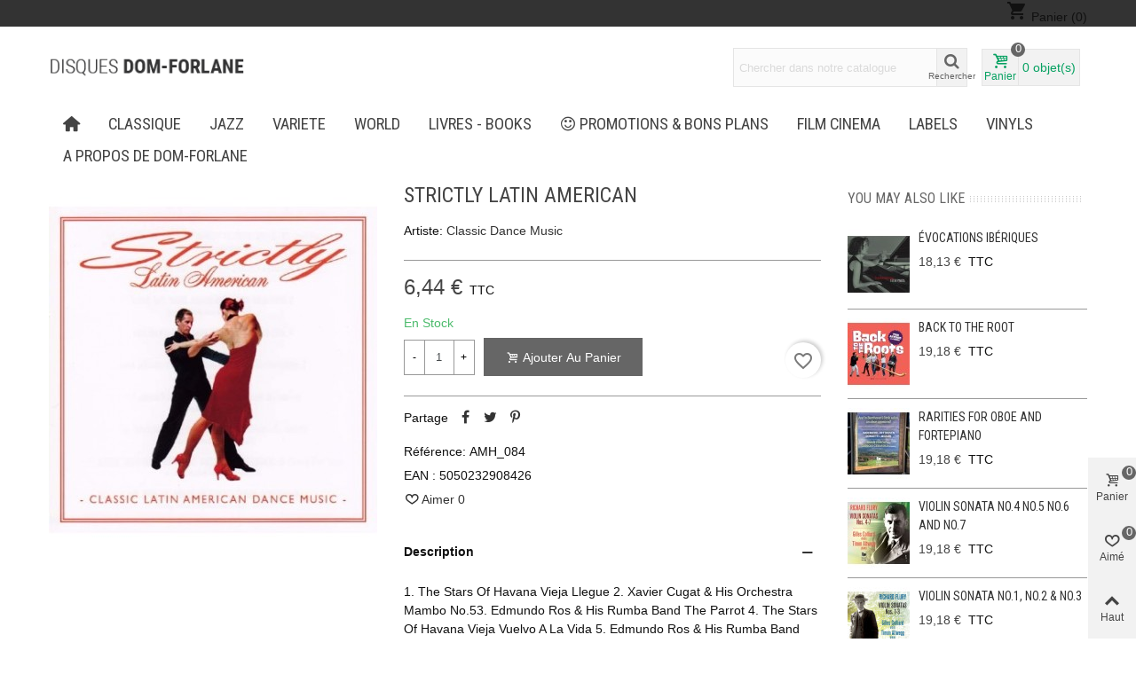

--- FILE ---
content_type: text/html; charset=utf-8
request_url: https://www.domdisques.com/variete/2881-strictly-latin-american-5050232908426.html
body_size: 20810
content:
<!doctype html>
<html lang="fr">

  <head>
	
	  
  <meta charset="utf-8">


  <meta http-equiv="x-ua-compatible" content="ie=edge">



  <title>Classic Dance Music - Strictly Latin American - Disques Dom-Forlane</title>
  
    
  
  <meta name="description" content="1. The Stars Of Havana Vieja Llegue 2. Xavier Cugat &amp;amp; His Orchestra Mambo No.53. Edmundo Ros &amp;amp; His Rumba Band The Parrot 4. The Stars Of Havana Vieja Vuelvo A La Vida 5. Edmundo Ros &amp;amp; His Rumba Band Los Hijos De Buda 6. The Malando Tango ...">
  <meta name="keywords" content="">
        <link rel="canonical" href="https://www.domdisques.com/variete/2881-strictly-latin-american-5050232908426.html">
    
                
  

<!--st begin -->

    <meta name="viewport" content="width=device-width, maximum-scale=1, initial-scale=1.0" />

    <meta property="og:type" content="product">
  <meta property="og:url" content="https://www.domdisques.com/variete/2881-strictly-latin-american-5050232908426.html">
  <meta property="og:title" content="Classic Dance Music - Strictly Latin American - Disques Dom-Forlane">
  <meta property="og:site_name" content="Disques Dom-Forlane">
  <meta property="og:description" content="1. The Stars Of Havana Vieja Llegue 2. Xavier Cugat &amp;amp; His Orchestra Mambo No.53. Edmundo Ros &amp;amp; His Rumba Band The Parrot 4. The Stars Of Havana Vieja Vuelvo A La Vida 5. Edmundo Ros &amp;amp; His Rumba Band Los Hijos De Buda 6. The Malando Tango ...">
  <meta property="og:image" content="https://www.domdisques.com/2881-medium_default/strictly-latin-american.jpg">
  <meta property="og:image:width" content="370">
  <meta property="og:image:height" content="423">
  <meta property="og:image:alt" content="Strictly Latin American">
    <meta property="product:pretax_price:amount" content="5.366667">
  <meta property="product:pretax_price:currency" content="EUR">
  <meta property="product:price:amount" content="6.44">
  <meta property="product:price:currency" content="EUR">
    
<!--st end -->

  <link rel="icon" type="image/vnd.microsoft.icon" href="https://www.domdisques.com/img/favicon.ico?1504685467">
  <link rel="shortcut icon" type="image/x-icon" href="https://www.domdisques.com/img/favicon.ico?1504685467">
  <!--st begin -->
    <link rel="apple-touch-icon" sizes="180x180" href="/modules/stthemeeditor/img/favicon-180.png?1704449129" />
      <link rel="icon" type="image/png" sizes="16x16" href="/modules/stthemeeditor/img/favicon-16.png?1704449129" />
      <link rel="icon" type="image/png" sizes="32x32" href="/modules/stthemeeditor/img/favicon-32.png?1704449129" />
      <link rel="manifest" href="/stupload/stthemeeditor/1/site.webmanifest?1704449129" crossorigin="use-credentials">
      <link rel="mask-icon" href="/modules/stthemeeditor/img/favicon-svg.svg?1704449129" color="#222222">
      <meta name="msapplication-config" content="https://www.domdisques.com//stupload/stthemeeditor/1/browserconfig.xml?1704449129">
    
<!--st end -->

    <link rel="stylesheet" href="https://www.domdisques.com/themes/transformer/assets/css/theme.css" media="all">
  <link rel="stylesheet" href="https://www.domdisques.com/modules/ps_socialfollow/views/css/ps_socialfollow.css" media="all">
  <link rel="stylesheet" href="https://fonts.googleapis.com/css?family=Roboto+Condensed|Vollkorn:regular" media="all">
  <link rel="stylesheet" href="https://www.domdisques.com/themes/transformer/assets/css/responsive.css" media="all">
  <link rel="stylesheet" href="https://www.domdisques.com/themes/transformer/assets/css/responsive-lg.css" media="all">
  <link rel="stylesheet" href="https://www.domdisques.com/themes/transformer/assets/css/responsive-xl.css" media="all">
  <link rel="stylesheet" href="https://www.domdisques.com/themes/transformer/assets/css/responsive-xl-min.css" media="all">
  <link rel="stylesheet" href="https://www.domdisques.com/themes/transformer/assets/css/responsive-xxl.css" media="all">
  <link rel="stylesheet" href="https://www.domdisques.com/themes/transformer/assets/css/responsive-xxl-max.css" media="all">
  <link rel="stylesheet" href="https://www.domdisques.com/modules/stthemeeditor/views/css/animate.min.css" media="all">
  <link rel="stylesheet" href="https://www.domdisques.com/modules/fonticons/views/css/material-icons.css" media="all">
  <link rel="stylesheet" href="https://www.domdisques.com/modules/sthoverimage/views/css/style.css" media="all">
  <link rel="stylesheet" href="https://www.domdisques.com/js/jquery/ui/themes/base/minified/jquery-ui.min.css" media="all">
  <link rel="stylesheet" href="https://www.domdisques.com/js/jquery/ui/themes/base/minified/jquery.ui.theme.min.css" media="all">
  <link rel="stylesheet" href="https://www.domdisques.com/modules/blockwishlist/public/wishlist.css" media="all">
  <link rel="stylesheet" href="https://www.domdisques.com/modules/stthemeeditor/views/css/customer-s1.css" media="all">
  <link rel="stylesheet" href="https://www.domdisques.com/themes/transformer/assets/css/custom.css" media="all">






  

  <script type="text/javascript">
        var addtocart_animation = 0;
        var blockwishlistController = "https:\/\/www.domdisques.com\/module\/blockwishlist\/action";
        var cart_ajax = true;
        var click_on_header_cart = 0;
        var go_to_shopping_cart = 0;
        var hover_display_cp = 1;
        var prestashop = {"cart":{"products":[],"totals":{"total":{"type":"total","label":"Total","amount":0,"value":"0,00\u00a0\u20ac"},"total_including_tax":{"type":"total","label":"Total TTC","amount":0,"value":"0,00\u00a0\u20ac"},"total_excluding_tax":{"type":"total","label":"Total HT :","amount":0,"value":"0,00\u00a0\u20ac"}},"subtotals":{"products":{"type":"products","label":"Sous-total","amount":0,"value":"0,00\u00a0\u20ac"},"discounts":null,"shipping":{"type":"shipping","label":"Livraison","amount":0,"value":""},"tax":{"type":"tax","label":"Taxes incluses","amount":0,"value":"0,00\u00a0\u20ac"}},"products_count":0,"summary_string":"0 articles","vouchers":{"allowed":1,"added":[]},"discounts":[],"minimalPurchase":0,"minimalPurchaseRequired":""},"currency":{"id":1,"name":"Euro","iso_code":"EUR","iso_code_num":"978","sign":"\u20ac"},"customer":{"lastname":null,"firstname":null,"email":null,"birthday":null,"newsletter":null,"newsletter_date_add":null,"optin":null,"website":null,"company":null,"siret":null,"ape":null,"is_logged":false,"gender":{"type":null,"name":null},"addresses":[]},"country":{"id_zone":"9","id_currency":"0","call_prefix":"33","iso_code":"FR","active":"1","contains_states":"0","need_identification_number":"0","need_zip_code":"1","zip_code_format":"NNNNN","display_tax_label":"1","name":"France","id":8},"language":{"name":"Fran\u00e7ais (French)","iso_code":"fr","locale":"fr-FR","language_code":"fr","active":"1","is_rtl":"0","date_format_lite":"d\/m\/Y","date_format_full":"d\/m\/Y H:i:s","id":1},"page":{"title":"","canonical":"https:\/\/www.domdisques.com\/variete\/2881-strictly-latin-american-5050232908426.html","meta":{"title":"Classic Dance Music - Strictly Latin American - Disques Dom-Forlane","description":"1. The Stars Of Havana Vieja Llegue 2. Xavier Cugat &amp; His Orchestra Mambo No.53. Edmundo Ros &amp; His Rumba Band The Parrot 4. The Stars Of Havana Vieja Vuelvo A La Vida 5. Edmundo Ros &amp; His Rumba Band Los Hijos De Buda 6. The Malando Tango ...","keywords":"","robots":"index"},"page_name":"product","body_classes":{"lang-fr":true,"lang-rtl":false,"country-FR":true,"currency-EUR":true,"layout-full-width":true,"page-product":true,"tax-display-enabled":true,"page-customer-account":false,"product-id-2881":true,"product-Strictly Latin American":true,"product-id-category-12":true,"product-id-manufacturer-1616":true,"product-id-supplier-81":true,"product-available-for-order":true},"admin_notifications":[],"password-policy":{"feedbacks":{"0":"Tr\u00e8s faible","1":"Faible","2":"Moyenne","3":"Fort","4":"Tr\u00e8s fort","Straight rows of keys are easy to guess":"Les suites de touches sur le clavier sont faciles \u00e0 deviner","Short keyboard patterns are easy to guess":"Les mod\u00e8les courts sur le clavier sont faciles \u00e0 deviner.","Use a longer keyboard pattern with more turns":"Utilisez une combinaison de touches plus longue et plus complexe.","Repeats like \"aaa\" are easy to guess":"Les r\u00e9p\u00e9titions (ex. : \"aaa\") sont faciles \u00e0 deviner.","Repeats like \"abcabcabc\" are only slightly harder to guess than \"abc\"":"Les r\u00e9p\u00e9titions (ex. : \"abcabcabc\") sont seulement un peu plus difficiles \u00e0 deviner que \"abc\".","Sequences like abc or 6543 are easy to guess":"Les s\u00e9quences (ex. : abc ou 6543) sont faciles \u00e0 deviner.","Recent years are easy to guess":"Les ann\u00e9es r\u00e9centes sont faciles \u00e0 deviner.","Dates are often easy to guess":"Les dates sont souvent faciles \u00e0 deviner.","This is a top-10 common password":"Ce mot de passe figure parmi les 10 mots de passe les plus courants.","This is a top-100 common password":"Ce mot de passe figure parmi les 100 mots de passe les plus courants.","This is a very common password":"Ceci est un mot de passe tr\u00e8s courant.","This is similar to a commonly used password":"Ce mot de passe est similaire \u00e0 un mot de passe couramment utilis\u00e9.","A word by itself is easy to guess":"Un mot seul est facile \u00e0 deviner.","Names and surnames by themselves are easy to guess":"Les noms et les surnoms seuls sont faciles \u00e0 deviner.","Common names and surnames are easy to guess":"Les noms et les pr\u00e9noms courants sont faciles \u00e0 deviner.","Use a few words, avoid common phrases":"Utilisez quelques mots, \u00e9vitez les phrases courantes.","No need for symbols, digits, or uppercase letters":"Pas besoin de symboles, de chiffres ou de majuscules.","Avoid repeated words and characters":"\u00c9viter de r\u00e9p\u00e9ter les mots et les caract\u00e8res.","Avoid sequences":"\u00c9viter les s\u00e9quences.","Avoid recent years":"\u00c9vitez les ann\u00e9es r\u00e9centes.","Avoid years that are associated with you":"\u00c9vitez les ann\u00e9es qui vous sont associ\u00e9es.","Avoid dates and years that are associated with you":"\u00c9vitez les dates et les ann\u00e9es qui vous sont associ\u00e9es.","Capitalization doesn't help very much":"Les majuscules ne sont pas tr\u00e8s utiles.","All-uppercase is almost as easy to guess as all-lowercase":"Un mot de passe tout en majuscules est presque aussi facile \u00e0 deviner qu'un mot de passe tout en minuscules.","Reversed words aren't much harder to guess":"Les mots invers\u00e9s ne sont pas beaucoup plus difficiles \u00e0 deviner.","Predictable substitutions like '@' instead of 'a' don't help very much":"Les substitutions pr\u00e9visibles comme '\"@\" au lieu de \"a\" n'aident pas beaucoup.","Add another word or two. Uncommon words are better.":"Ajoutez un autre mot ou deux. Pr\u00e9f\u00e9rez les mots peu courants."}}},"shop":{"name":"Disques Dom-Forlane","logo":"https:\/\/www.domdisques.com\/img\/disques-dom-forlane-logo-1504685467.jpg","stores_icon":"https:\/\/www.domdisques.com\/img\/logo_stores.png","favicon":"https:\/\/www.domdisques.com\/img\/favicon.ico"},"core_js_public_path":"\/themes\/","urls":{"base_url":"https:\/\/www.domdisques.com\/","current_url":"https:\/\/www.domdisques.com\/variete\/2881-strictly-latin-american-5050232908426.html","shop_domain_url":"https:\/\/www.domdisques.com","img_ps_url":"https:\/\/www.domdisques.com\/img\/","img_cat_url":"https:\/\/www.domdisques.com\/img\/c\/","img_lang_url":"https:\/\/www.domdisques.com\/img\/l\/","img_prod_url":"https:\/\/www.domdisques.com\/img\/p\/","img_manu_url":"https:\/\/www.domdisques.com\/img\/m\/","img_sup_url":"https:\/\/www.domdisques.com\/img\/su\/","img_ship_url":"https:\/\/www.domdisques.com\/img\/s\/","img_store_url":"https:\/\/www.domdisques.com\/img\/st\/","img_col_url":"https:\/\/www.domdisques.com\/img\/co\/","img_url":"https:\/\/www.domdisques.com\/themes\/transformer\/assets\/img\/","css_url":"https:\/\/www.domdisques.com\/themes\/transformer\/assets\/css\/","js_url":"https:\/\/www.domdisques.com\/themes\/transformer\/assets\/js\/","pic_url":"https:\/\/www.domdisques.com\/upload\/","theme_assets":"https:\/\/www.domdisques.com\/themes\/transformer\/assets\/","theme_dir":"https:\/\/www.domdisques.com\/themes\/transformer\/","pages":{"address":"https:\/\/www.domdisques.com\/adresse","addresses":"https:\/\/www.domdisques.com\/adresses","authentication":"https:\/\/www.domdisques.com\/connexion","manufacturer":"https:\/\/www.domdisques.com\/marques","cart":"https:\/\/www.domdisques.com\/panier","category":"https:\/\/www.domdisques.com\/index.php?controller=category","cms":"https:\/\/www.domdisques.com\/index.php?controller=cms","contact":"https:\/\/www.domdisques.com\/nous-contacter","discount":"https:\/\/www.domdisques.com\/reduction","guest_tracking":"https:\/\/www.domdisques.com\/suivi-commande-invite","history":"https:\/\/www.domdisques.com\/historique-commandes","identity":"https:\/\/www.domdisques.com\/identite","index":"https:\/\/www.domdisques.com\/","my_account":"https:\/\/www.domdisques.com\/mon-compte","order_confirmation":"https:\/\/www.domdisques.com\/confirmation-commande","order_detail":"https:\/\/www.domdisques.com\/index.php?controller=order-detail","order_follow":"https:\/\/www.domdisques.com\/suivi-commande","order":"https:\/\/www.domdisques.com\/commande","order_return":"https:\/\/www.domdisques.com\/index.php?controller=order-return","order_slip":"https:\/\/www.domdisques.com\/avoirs","pagenotfound":"https:\/\/www.domdisques.com\/page-introuvable","password":"https:\/\/www.domdisques.com\/recuperation-mot-de-passe","pdf_invoice":"https:\/\/www.domdisques.com\/index.php?controller=pdf-invoice","pdf_order_return":"https:\/\/www.domdisques.com\/index.php?controller=pdf-order-return","pdf_order_slip":"https:\/\/www.domdisques.com\/index.php?controller=pdf-order-slip","prices_drop":"https:\/\/www.domdisques.com\/promotions","product":"https:\/\/www.domdisques.com\/index.php?controller=product","registration":"https:\/\/www.domdisques.com\/index.php?controller=registration","search":"https:\/\/www.domdisques.com\/recherche","sitemap":"https:\/\/www.domdisques.com\/plan-site","stores":"https:\/\/www.domdisques.com\/magasins","supplier":"https:\/\/www.domdisques.com\/fournisseur","new_products":"https:\/\/www.domdisques.com\/nouveaux-produits","brands":"https:\/\/www.domdisques.com\/marques","register":"https:\/\/www.domdisques.com\/index.php?controller=registration","order_login":"https:\/\/www.domdisques.com\/commande?login=1"},"alternative_langs":[],"actions":{"logout":"https:\/\/www.domdisques.com\/?mylogout="},"no_picture_image":{"bySize":{"cart_default":{"url":"https:\/\/www.domdisques.com\/img\/p\/fr-default-cart_default.jpg","width":70,"height":80},"small_default":{"url":"https:\/\/www.domdisques.com\/img\/p\/fr-default-small_default.jpg","width":105,"height":120},"cart_default_2x":{"url":"https:\/\/www.domdisques.com\/img\/p\/fr-default-cart_default_2x.jpg","width":140,"height":160},"small_default_2x":{"url":"https:\/\/www.domdisques.com\/img\/p\/fr-default-small_default_2x.jpg","width":210,"height":240},"home_default":{"url":"https:\/\/www.domdisques.com\/img\/p\/fr-default-home_default.jpg","width":280,"height":320},"medium_default":{"url":"https:\/\/www.domdisques.com\/img\/p\/fr-default-medium_default.jpg","width":370,"height":423},"home_default_2x":{"url":"https:\/\/www.domdisques.com\/img\/p\/fr-default-home_default_2x.jpg","width":560,"height":640},"large_default":{"url":"https:\/\/www.domdisques.com\/img\/p\/fr-default-large_default.jpg","width":700,"height":800},"medium_default_2x":{"url":"https:\/\/www.domdisques.com\/img\/p\/fr-default-medium_default_2x.jpg","width":740,"height":846},"large_default_2x":{"url":"https:\/\/www.domdisques.com\/img\/p\/fr-default-large_default_2x.jpg","width":1200,"height":1372},"superlarge_default":{"url":"https:\/\/www.domdisques.com\/img\/p\/fr-default-superlarge_default.jpg","width":1200,"height":1372},"superlarge_default_2x":{"url":"https:\/\/www.domdisques.com\/img\/p\/fr-default-superlarge_default_2x.jpg","width":1200,"height":1372}},"small":{"url":"https:\/\/www.domdisques.com\/img\/p\/fr-default-cart_default.jpg","width":70,"height":80},"medium":{"url":"https:\/\/www.domdisques.com\/img\/p\/fr-default-home_default_2x.jpg","width":560,"height":640},"large":{"url":"https:\/\/www.domdisques.com\/img\/p\/fr-default-superlarge_default_2x.jpg","width":1200,"height":1372},"legend":""}},"configuration":{"display_taxes_label":true,"display_prices_tax_incl":true,"is_catalog":false,"show_prices":true,"opt_in":{"partner":false},"quantity_discount":{"type":"discount","label":"Remise sur prix unitaire"},"voucher_enabled":1,"return_enabled":0},"field_required":[],"breadcrumb":{"links":[{"title":"Accueil","url":"https:\/\/www.domdisques.com\/"},{"title":"VARIETE","url":"https:\/\/www.domdisques.com\/12-variete"},{"title":"Strictly Latin American","url":"https:\/\/www.domdisques.com\/variete\/2881-strictly-latin-american-5050232908426.html"}],"count":3},"link":{"protocol_link":"https:\/\/","protocol_content":"https:\/\/"},"time":1769053529,"static_token":"ed3579b245443a8217d1b74ac5eeef8e","token":"8e76e400b2031506ca3651c94443fdaa","debug":false};
        var productsAlreadyTagged = [];
        var quick_search_as = true;
        var quick_search_as_min = 1;
        var quick_search_as_size = 6;
        var removeFromWishlistUrl = "https:\/\/www.domdisques.com\/module\/blockwishlist\/action?action=deleteProductFromWishlist";
        var st_cart_page_url = "\/\/www.domdisques.com\/panier?action=show";
        var st_maximum_already_message = "Vous avez atteint la quantit\u00e9 maximum pour ce produit.";
        var st_myloved_url = "https:\/\/www.domdisques.com\/module\/stlovedproduct\/myloved";
        var st_refresh_url = "\/\/www.domdisques.com\/module\/stshoppingcart\/ajax";
        var stlove_bos = [];
        var stlove_login = 0;
        var stlove_pros = [];
        var sttheme = {"cookie_domain":"www.domdisques.com","cookie_path":"\/","drop_down":0,"magnificpopup_tprev":"Pr\u00e9c\u00e9dent","magnificpopup_tnext":"Suivant","magnificpopup_tcounter":"%curr% of %total%","theme_version":"4.7.6","ps_version":"8.2.3","is_rtl":0,"is_mobile_device":false,"gallery_image_type":"medium_default","thumb_image_type":"cart_default","responsive_max":2,"fullwidth":0,"responsive":"1","product_view_swither":"1","infinite_scroll":"0","cate_pro_lazy":"1","sticky_column":"","filter_position":"","sticky_option":3,"product_thumbnails":"5","pro_thumnbs_per_fw":2,"pro_thumnbs_per_xxl":1,"pro_thumnbs_per_xl":1,"pro_thumnbs_per_lg":1,"pro_thumnbs_per_md":3,"pro_thumnbs_per_sm":2,"pro_thumnbs_per_xs":1,"pro_thumnbs_per_odd_fw":0,"pro_thumnbs_per_odd_xxl":0,"pro_thumnbs_per_odd_xl":0,"pro_thumnbs_per_odd_lg":0,"pro_thumnbs_per_odd_md":0,"pro_thumnbs_per_odd_sm":0,"pro_thumnbs_per_odd_xs":0,"pro_kk_per_fw":"1","pro_kk_per_xxl":"1","pro_kk_per_xl":"1","pro_kk_per_lg":"1","pro_kk_per_md":"1","pro_kk_per_sm":"1","pro_kk_per_xs":"1","categories_per_fw":"1","categories_per_xxl":"6","categories_per_xl":"5","categories_per_lg":"5","categories_per_md":"4","categories_per_sm":"3","categories_per_xs":"2","enable_zoom":0,"enable_thickbox":0,"retina":"1","sticky_mobile_header":"2","sticky_mobile_header_height":"0","use_mobile_header":"1","pro_image_column_md":"4","submemus_animation":0,"submemus_action":0,"pro_quantity_input":"2","popup_vertical_fit":"0","pro_tm_slider":"0","pro_tm_slider_cate":"0","buy_now":"0","lazyload_main_gallery":"0","product_views":"0"};
        var wishlistAddProductToCartUrl = "https:\/\/www.domdisques.com\/module\/blockwishlist\/action?action=addProductToCart";
        var wishlistUrl = "https:\/\/www.domdisques.com\/module\/blockwishlist\/view";
      </script>

<!--st end -->

  <style>#st_header .search_widget_block{width:280px;}#st_header .search_widget_text, #st_header .search_widget_btn{height:42px;}#st_header .search_widget_btn{line-height:40px;}#st_header .search_widget_text{background:#FBFBFB;}#st_header .search_widget_form_inner.input-group-with-border{border-color:#E5E5E5;}#st_header .search_widget_btn.btn{border-color:#E5E5E5;}#st_header .search_widget_btn{color:#06a161;}#st_header .search_widget_btn:hover{color:#ffffff;}#st_header .search_widget_btn{background:#f2f2f2;}#st_header .search_widget_btn:hover{background:#06a161;}</style>
<style>.top_bar_item.shopping_cart_style_0 .cart_icon_item, .top_bar_item.shopping_cart_style_2 .cart_icon_item, .top_bar_item.shopping_cart_style_3 .cart_icon_item{height:42px;line-height:40px;}.top_bar_item.shopping_cart_style_0 .ajax_cart_bag{min-width:42px;}.top_bar_item .cart_icon_item{color:#06a161;}.top_bar_item.shopping_cart_style_0:hover .ajax_cart_bag{color:#ffffff;}.top_bar_item.shopping_cart_style_2:hover .cart_icon_item, .top_bar_item.shopping_cart_style_3:hover .cart_icon_item{color:#ffffff;}.top_bar_item .cart_icon_item{background:#f2f2f2;}.top_bar_item.shopping_cart_style_0:hover .ajax_cart_bag{background:#06a161;}.top_bar_item.shopping_cart_style_2:hover .cart_icon_item, .top_bar_item.shopping_cart_style_3:hover .cart_icon_item{background:#06a161;}.top_bar_item.shopping_cart_style_0 .ajax_cart_bag.cart_icon_item{border-color:#e5e5e5;}</style>
<style>#st_swiper_1 .swiper-pagination-bullet-active, #st_swiper_1 .swiper-pagination-progress .swiper-pagination-progressbar{background-color:#ffffff;}#st_swiper_1 .swiper-pagination-st-round .swiper-pagination-bullet.swiper-pagination-bullet-active{background-color:#ffffff;border-color:#ffffff;}#st_swiper_1 .swiper-pagination-st-round .swiper-pagination-bullet.swiper-pagination-bullet-active span{background-color:#ffffff;}</style>
<style>#steasy_column_5{padding-top: 0px;}#steasy_column_5{padding-bottom: 0px;}#steasy_column_6{padding-top: 0px;}#steasy_column_6{padding-bottom: 0px;}#steasy_column_6 .stsocial_2_1 li,#steasy_column_6 .stsocial_2_2 li,#steasy_column_6 .stsocial_2_3 li{padding-bottom: 16px;}#steasy_column_6 .stsocial_1_1 li,#steasy_column_6 .stsocial_1_2 li,#steasy_column_6 .stsocial_1_3 li{padding-right: 16px;}#steasy_column_6 .stsocial_list a .social_wrap{font-size: 18px;}#steasy_column_7{padding-top: 0px;}#steasy_column_7{padding-bottom: 0px;}#steasy_column_8{padding-top: 0px;}#steasy_column_8{padding-bottom: 0px;}#easycontent_13 {padding-top:100px;}#easycontent_13 {padding-bottom:100px;}</style>
<style>.love_product .btn_text{margin-right:4px;}</style>
<style>.strelatedproducts_container .product_list.grid .product_list_item{padding-left:8px;padding-right:8px;}.strelatedproducts_container .product_list.grid{margin-left:-8px;margin-right:-8px;}</style>
<style>#side_products_cart{right: 0; left: auto; border-left-width: 4px;border-right-width: 0;}.is_rtl #side_products_cart{left: 0; right: auto;border-left-width:0;border-right-width: 4px;}#side_loved{right: 0; left: auto; border-left-width: 4px;border-right-width: 0;}.is_rtl #side_loved{left: 0; right: auto;border-left-width:0;border-right-width: 4px;}#side_mobile_nav{right: 0; left: auto; border-left-width: 4px;border-right-width: 0;}.is_rtl #side_mobile_nav{left: 0; right: auto;border-left-width:0;border-right-width: 4px;}#side_stmobilemenu{right: auto; left: 0; border-left-width: 0;border-right-width: 4px;}.is_rtl #side_stmobilemenu{left: auto; right: 0;border-left-width:4px;border-right-width: 0;}#rightbar{-webkit-flex-grow: 3; -moz-flex-grow: 3; flex-grow: 3; -ms-flex-positive: 3;}#leftbar{-webkit-flex-grow: 0; -moz-flex-grow: 0; flex-grow: 0; -ms-flex-positive: 0;}#rightbar{top:auto; bottom:0%;}#leftbar{top:auto; bottom:0%;}</style>


	
  </head>
  <body id="product" class="product lang-fr country-fr currency-eur layout-full-width page-product tax-display-enabled product-id-2881 product-strictly-latin-american product-id-category-12 product-id-manufacturer-1616 product-id-supplier-81 product-available-for-order   lang_fr  dropdown_menu_event_0 
   desktop_device  slide_lr_column        is_logged_0 	 hide-left-column hide-right-column 
  ">	
      
    
	<div id="st-container" class="st-container st-effect-0">
	  <div class="st-pusher">
		<div class="st-content"><!-- this is the wrapper for the content -->
		  <div class="st-content-inner">
	<!-- off-canvas-end -->

	<main id="body_wrapper">
	  <div id="page_wrapper" class="" 
 itemscope itemtype="https://schema.org/Product" >
	  
			  
	  <div class="header-container   header_sticky_option_3">
	  <header id="st_header" class="animated fast">
		
		  
    

            <div id="top_bar" class="nav_bar horizontal-s-fullheight " >
      <div class="wide_container_box wide_container">
        <div id="top_bar_container" class="container">
          <div id="top_bar_row" class="flex_container">
            <nav id="nav_left" class="flex_float_left"><div class="flex_box"></div></nav>
            <nav id="nav_center" class="flex_float_center"><div class="flex_box"></div></nav>
            <nav id="nav_right" class="flex_float_right"><div class="flex_box"><div id="_desktop_cart">
  <div class="blockcart cart-preview inactive" data-refresh-url="//www.domdisques.com/module/ps_shoppingcart/ajax">
    <div class="header">
              <i class="material-icons shopping-cart">shopping_cart</i>
        <span class="hidden-sm-down">Panier</span>
        <span class="cart-products-count">(0)</span>
          </div>
  </div>
</div>
</div></nav>
          </div>
        </div>          
      </div>
    </div>
  

  <section id="mobile_bar" class="animated fast">
    <div class="container">
      <div id="mobile_bar_top" class="flex_container">
                  <div id="mobile_bar_left">
            <div class="flex_container">
              
            	                <!-- MODULE st stsidebar -->
	<a id="rightbar_4"  href="javascript:;" class="mobile_bar_tri  menu_mobile_bar_tri mobile_bar_item  " data-name="side_stmobilemenu" data-direction="open_bar_left" rel="nofollow" title="Menu">
	    <i class="fto-menu fs_xl"></i>
	    <span class="mobile_bar_tri_text">Menu</span>
	</a>
<!-- /MODULE st stsidebar -->
              
            </div>
          </div>
          <div id="mobile_bar_center" class="flex_child">
            <div class="flex_container  flex_center ">              
            	                            <a class="mobile_logo" href="https://www.domdisques.com/" title="Disques Dom-Forlane">
              <img class="logo" src="https://www.domdisques.com/img/disques-dom-forlane-logo-1504685467.jpg"  alt="Disques Dom-Forlane" width="237" height="28"/>
            </a>
        
              	              <!-- MODULE st stsidebar -->
<!-- /MODULE st stsidebar -->
              
            </div>
          </div>
          <div id="mobile_bar_right">
            <div class="flex_container"><!-- MODULE st stsidebar -->
	<a id="rightbar_5"  href="javascript:;" class="mobile_bar_tri  customer_mobile_bar_tri mobile_bar_item " data-name="side_mobile_nav" data-direction="open_bar_right" rel="nofollow" title="Paramètres">
	    <i class="fto-ellipsis fs_xl"></i>
	    <span class="mobile_bar_tri_text">Paramètres</span>
	</a>
<!-- /MODULE st stsidebar --></div>
          </div>
      </div>
      <div id="mobile_bar_bottom" class="flex_container">
        <!-- MODULE st stsidebar -->
<!-- /MODULE st stsidebar -->
      </div>
    </div>
  </section>


    <div id="header_primary" class="">
    <div class="wide_container_box wide_container">
      <div id="header_primary_container" class="container">
        <div id="header_primary_row" class="flex_container  logo_left ">
                                  <div id="header_left" class="">
            <div class="flex_container header_box  flex_left ">
                                        <div class="logo_box">
          <div class="slogan_horizon">
            <a class="shop_logo" href="https://www.domdisques.com/" title="Disques Dom-Forlane">
                <img class="logo" src="https://www.domdisques.com/img/disques-dom-forlane-logo-1504685467.jpg"  alt="Disques Dom-Forlane" width="237" height="28"/>
            </a>
                      </div>
                  </div>
        
                                        </div>
          </div>
            <div id="header_center" class="">
              <div class="flex_container header_box  flex_center ">
                                          </div>
            </div>
          <div id="header_right" class="">
            <div id="header_right_top" class="flex_container header_box  flex_right ">
                <!-- MODULE st stsearchbar -->
<div class="search_widget_block search_widget_3  stsearchbar_builder top_bar_item ">
<div class="search_widget" data-search-controller-url="//www.domdisques.com/recherche">
	<form method="get" action="//www.domdisques.com/recherche" class="search_widget_form">
		<input type="hidden" name="controller" value="search">
		<div class="search_widget_form_inner input-group round_item js-parent-focus input-group-with-border">
	      <input type="text" class="form-control search_widget_text js-child-focus" name="s" value="" placeholder="Chercher dans notre catalogue">
	      <span class="input-group-btn">
	        <button class="btn btn-search btn-no-padding btn-spin search_widget_btn link_color icon_btn" type="submit"><i class="fto-search-1"></i><span class="icon_text">Rechercher</span></button>
	      </span>
	    </div>

	</form>
	<div class="search_results  search_show_img  search_show_name  search_show_price "></div>
	<a href="javascript:;" title="Plus de produits." rel="nofollow" class="display_none search_more_products go">Cliquer pour plus de produits.</a>
	<div class="display_none search_no_products">No products were found.</div>
</div>
</div>
<!-- /MODULE st stsearchbar --><!-- MODULE st stshoppingcart -->
<div class="blockcart dropdown_wrap top_bar_item shopping_cart_style_0  clearfix" data-refresh-url="//www.domdisques.com/module/stshoppingcart/ajax"><a href="//www.domdisques.com/panier?action=show" title="Voir mon panier d'achat" rel="nofollow" class="st_shopping_cart dropdown_tri header_item " data-name="side_products_cart" data-direction="open_bar_right"><div class="flex_container"><div class="ajax_cart_bag cart_icon_item"><i class="fto-glyph icon_btn"></i><span class="icon_text">Panier</span><span class="ajax_cart_quantity amount_circle ">0</span></div><span class="ajax_cart_quantity cart_icon_item">0</span><span class="ajax_cart_product_txt cart_icon_item">objet(s)</span></div></a><div class="dropdown_list cart_body  no_show_empty "><div class="dropdown_box">      <div class="shoppingcart-list">
              <div class="cart_empty">Votre panier est vide.</div>
            </div></div></div></div><!-- /MODULE st stshoppingcart -->
            </div>
                <div id="header_right_bottom" class="flex_container header_box  flex_right ">
                                </div>
          </div>
        </div>
      </div>
    </div>
  </div>
    <div class="nav_full_container "></div>


  <div id="easymenu_container" class="easymenu_bar"></div>
              <section id="top_extra" class="main_menu_has_widgets_0">
      <div class="">
      <div class="st_mega_menu_container animated fast">
      <div class="container">
        <div id="top_extra_container" class="flex_container ">
            <!-- MODULE st stmegamenu -->
	<nav id="st_mega_menu_wrap" class="">
		<ul class="st_mega_menu clearfix mu_level_0">
								<li id="st_menu_1" class="ml_level_0 m_alignment_0">
			<a id="st_ma_1" href="https://www.domdisques.com/" class="ma_level_0 ma_icon" title=""><i class="fto-home"></i></a>
					</li>
									<li id="st_menu_6" class="ml_level_0 m_alignment_0">
			<a id="st_ma_6" href="https://www.domdisques.com/10-classique" class="ma_level_0" title="CLASSIQUE">CLASSIQUE</a>
					</li>
									<li id="st_menu_7" class="ml_level_0 m_alignment_0">
			<a id="st_ma_7" href="https://www.domdisques.com/11-jazz" class="ma_level_0" title="JAZZ">JAZZ</a>
					</li>
									<li id="st_menu_8" class="ml_level_0 m_alignment_0">
			<a id="st_ma_8" href="https://www.domdisques.com/12-variete" class="ma_level_0" title="VARIETE">VARIETE</a>
					</li>
									<li id="st_menu_9" class="ml_level_0 m_alignment_0">
			<a id="st_ma_9" href="https://www.domdisques.com/13-world" class="ma_level_0" title="WORLD">WORLD</a>
					</li>
									<li id="st_menu_13" class="ml_level_0 m_alignment_0">
			<a id="st_ma_13" href="https://www.domdisques.com/553-livres-books" class="ma_level_0" title="LIVRES - BOOKS">LIVRES - BOOKS</a>
					</li>
									<li id="st_menu_14" class="ml_level_0 m_alignment_0">
			<a id="st_ma_14" href="https://www.domdisques.com/595-promotions-bons-plans" class="ma_level_0" title="PROMOTIONS &amp; BONS PLANS"><i class="fto-smile"></i>PROMOTIONS & BONS PLANS</a>
					</li>
									<li id="st_menu_17" class="ml_level_0 m_alignment_0">
			<a id="st_ma_17" href="https://www.domdisques.com/606-film-cinema" class="ma_level_0" title="FILM CINEMA">FILM CINEMA</a>
					</li>
									<li id="st_menu_10" class="ml_level_0 m_alignment_0">
			<a id="st_ma_10" href="https://www.domdisques.com/57-labels" class="ma_level_0" title="Labels">Labels</a>
					</li>
									<li id="st_menu_11" class="ml_level_0 m_alignment_0">
			<a id="st_ma_11" href="https://www.domdisques.com/218-vinyls" class="ma_level_0" title="Vinyls">Vinyls</a>
					</li>
									<li id="st_menu_12" class="ml_level_0 m_alignment_0">
			<a id="st_ma_12" href="https://www.domdisques.com/content/4-dom-forlane-producteur-distributeur-editeur" class="ma_level_0" title="A propos de Dom-Forlane">A propos de Dom-Forlane</a>
					</li>
			</ul>	</nav>
<!-- /MODULE st stmegamenu -->                    </div>
      </div>
      </div>
      </div> 
  </section>
  		
	  </header>
	  </div>
	  
		
		<div class="breadcrumb_spacing"></div>	  
	  
		<aside id="notifications">
  <div class="container">
    
    
    
      </div>
</aside>
	  

	  
		  <div class="full_width_top_container">    <!-- MODULE st swiper -->
        <!--/ MODULE st swiper -->
</div>
		  <div class="full_width_top2_container"></div>
		  <div class="wrapper_top_container"></div>
	  
        <section id="main">
      <div class="product_first_section">
      <div class=" container ">
             <meta itemprop="url" content="https://www.domdisques.com/variete/2881-strictly-latin-american-5050232908426.html">        <div class="row product_page_container product_page_layout_0 product-container js-product-container">
      <div class="product_left_column col-lg-4 mb-2">
        
          <section class="product_left_content mb-2">
            
              
                                                  <div class="images-container 
 pro_number_1
 pro_number_xxl_1
 pro_number_xl_1
 pro_number_lg_1
 pro_number_md_1
 pro_number_sm_1
 pro_number_xs_1
">
  <div class="images-container-5 ">
<div class="pro_gallery_top_container   mb-3  ">
  <div class="pro_gallery_top_inner posi_rel">
    
                  

  
  
        <div class="swiper-container pro_gallery_top swiper-button-lr  swiper-navigation-rectangle  " >
        <div class="swiper-wrapper">
                                                                                                                                                          <div class="swiper-slide ">
                <div class="easyzoom--overlay  ">
                    <a href="javascript:;" class="  replace-2x "  title="Strictly Latin American">
                      <picture>
                                                <img
                          class="pro_gallery_item  swiper-lazy "
                                                     data-src="https://www.domdisques.com/2881-medium_default/strictly-latin-american.jpg"
                           data-srcset="https://www.domdisques.com/2881-medium_default_2x/strictly-latin-american.jpg 2x"                           alt="Strictly Latin American"
                          width="370"
                          height="423"
                          data-id_image="2881"
                           itemprop="image" content="https://www.domdisques.com/2881-medium_default/strictly-latin-american.jpg"                         />
                      </picture>
                    </a>
                </div>
              </div>                                    </div>
        <div class="swiper-button swiper-button-next"><i class="fto-left-open-3 slider_arrow_left"></i><i class="fto-right-open-3 slider_arrow_right"></i></div>
        <div class="swiper-button swiper-button-prev"><i class="fto-left-open-3 slider_arrow_left"></i><i class="fto-right-open-3 slider_arrow_right"></i></div>
            </div>
    <script type="text/javascript">
    //<![CDATA[
        
        if(typeof(swiper_options) ==='undefined')
        var swiper_options = [];
        
        
        swiper_options.push({
            
            id_st: '.pro_gallery_top',
            speed: 0,
            spaceBetween: 20,
            
            navigation:{
              nextEl: '.pro_gallery_top .swiper-button-next',
              prevEl: '.pro_gallery_top .swiper-button-prev'
            },
            
                        loop: false,
            watchSlidesProgress: true,
            watchSlidesVisibility: true,
            slidesPerView: 1,
                                    
            breakpoints: {
                
                                1440: {slidesPerView: 1 },                1200: {slidesPerView: 1 },                992: {slidesPerView: 1 },
                768: {slidesPerView: 1 },
                480: {slidesPerView: 1 }
            },
            
                        
            on: {
              init: function (swiper) {
                  prestashop.easyzoom.init(swiper.$wrapperEl.find('.swiper-slide-visible .easyzoom'));
                  var _i = swiper.activeIndex;
                  
                                    
                  $('.pro_popup_trigger_box a').removeClass('st_active').eq(prestashop.language.is_rtl=='1'?$(swiper.slides).length-_i:_i).addClass('st_active');

                  if($(swiper.slides).length==$(swiper.slides).filter('.swiper-slide-visible').length)
                  {
                      $(swiper.params.navigation.nextEl).hide();
                      $(swiper.params.navigation.prevEl).hide();
                  }
                  else
                  {
                      $(swiper.params.navigation.nextEl).show();
                      $(swiper.params.navigation.prevEl).show();
                  }
              },
              slideChangeTransitionEnd: function (swiper) {
                prestashop.easyzoom.init(swiper.$wrapperEl.find('.swiper-slide-visible .easyzoom'));
              },
              activeIndexChange: function (swiper) {
                var _i = swiper.activeIndex;
                
                                
                if($('.pro_gallery_thumbs').length && typeof($('.pro_gallery_thumbs')[0].swiper)!=='undefined')
                {
                    $('.pro_gallery_thumbs')[0].swiper.slideTo(_i);
                    $($('.pro_gallery_thumbs')[0].swiper.slides).removeClass('clicked_thumb').eq(_i).addClass('clicked_thumb');
                }
                $('.pro_popup_trigger_box a').removeClass('st_active').eq(prestashop.language.is_rtl=='1'?$(swiper.slides).length-_i:_i).addClass('st_active');
              }
            },
            
            roundLengths: true,
                        
            lazy:{
              loadPrevNext: true,
              loadPrevNextAmount: 1
            },
            
                        initialSlide: 0
        
        });
         
    //]]>
    </script>
  
    </div>
</div>
</div>
</div>
                              

            
          </section>
                    <div class="product_left_column_hook"></div>
                                        
        </div>
        <div class="product_middle_column col-lg-5 mb-3">
          <div class="product_middle_column_inner">
          
            
              <div class="product_name_wrap flex_container flex_start">
    <div class="flex_child">
    <h1  itemprop="name"  class="product_name ">Strictly Latin American</h1>
    
                <div class="product-manufacturer pro_extra_info flex_container">
          <span class="pro_extra_info_label">Artiste:</span>
          <div class="pro_extra_info_content flex_child">
            <a  itemprop="brand" itemscope="" itemtype="https://schema.org/Brand"  href="https://www.domdisques.com/1616_classic-dance-music" title="Cliquez ici pour voir tous les produits de cet artiste" target="_top" class="pro_extra_info_brand">
                <meta itemprop="name" content="Classic Dance Music" />                                    Classic Dance Music
                            </a>
          </div>
      </div>        </div>

    <section class="pro_name_right">
    <div class="flex_box">
                    
    
    </div>
    </section>
</div>            
          
          
                                                
          

          <div class="product-information">
                          
                <div id="product-description-short-2881" class="product-description-short mb-3 truncate_block st_showless_block_0 truncate_cate_desc_0"  itemprop="description" ><div class="st_read_more_box"></div><a href="javascript:;" title="Lire la suite" class="st_read_more" rel="nofollow"><span class="st_showmore_btn">Lire la suite</span><span class="st_showless_btn">Show less</span></a></div>
              <div class="steasy_divider between_short_and_price"><div class="steasy_divider_item"></div></div>
              
            
            <div class="mar_b1 pro_price_block flex_container flex_start">
              
                  <div class="product-prices">    
    
          
    
      <div
        class="product-price"
                itemprop="offers"
        itemscope
        itemtype="https://schema.org/Offer"
              >
        <link itemprop="availability" href="https://schema.org/InStock" content="InStock" />                        <meta itemprop="priceCurrency" content="EUR">
        <meta itemprop="url" content="https://www.domdisques.com/variete/2881-strictly-latin-american-5050232908426.html">
                
        
        <div class="current-price">
          <span class="price"  itemprop="price" content="6.44" >6,44 €</span>
                      <span class="tax_label">TTC</span>
                    
                      
                                                                      </div>

        
                  
      </div>
    

    
          

    
          

    
          

    

    <div class="tax-shipping-delivery-label">
      
      
                                    </div>
  </div>
              

              <div class="pro_price_right ">
                <div class="flex_box">
                
                                                                  </div>
              </div>
            </div>

            
                        <div class="product-actions js-product-actions">
              
                <form action="https://www.domdisques.com/panier" method="post" id="add-to-cart-or-refresh">
                  <input type="hidden" name="token" value="ed3579b245443a8217d1b74ac5eeef8e">
                  <input type="hidden" name="id_product" value="2881" id="product_page_product_id">
                  <input type="hidden" name="id_customization" value="0" id="product_customization_id">

                  
                  
                  
                    <div class="product-variants js-product-variants">    
</div>                  

                  
                                      

                  
                    <section class="product-discounts">
  </section>
                  

                    
                      

<div class="product-add-to-cart  mb-3">
  
    
        <div id="product-availability" class="js-product-availability  product-available  mar_b6 fs_md">
                            En Stock
            
                          
                </div>
    

    
            
    
    
          

    <div class="pro_cart_block flex_container flex_column_sm">
    
      <div class="product-quantity flex_child ">
        <div class="qty qty_wrap qty_wrap_big mar_b6 ">
          <input
            type="number"
            name="qty"
            id="quantity_wanted"
            value="1"
            class="input-group"
            min="1"
            data-quantity="100"
            aria-label="Quantité"
            data-allow-oosp="0"
          >
        </div>
        <div class="add mar_b6 ">
          <button class="btn btn-default btn-large add-to-cart btn-full-width btn-spin" data-button-action="add-to-cart" type="submit" >
            <i class="fto-glyph icon_btn"></i><span>Ajouter au panier</span>
          </button>
        </div>
              </div>
    

      <div class="pro_cart_right">
        <div class="flex_box">
        
        <div
  class="wishlist-button"
  data-url="https://www.domdisques.com/module/blockwishlist/action?action=deleteProductFromWishlist"
  data-product-id="2881"
  data-product-attribute-id="0"
  data-is-logged=""
  data-list-id="1"
  data-checked="true"
  data-is-product="true"
></div>


                                                  </div>
      </div>
    </div>
  </div>

                    

                  <div class="steasy_divider between_detials_and_buttons"><div class="steasy_divider_item"></div></div>

                  
                    <div class="product-additional-info">
  

      <div class="social-sharing m-b-1">
      <span>Partage</span>
      <ul>
                  <li><a href="https://www.facebook.com/sharer.php?u=https%3A%2F%2Fwww.domdisques.com%2Fvariete%2F2881-strictly-latin-american-5050232908426.html" title="Partager" target="_blank">
          <i class="fto-facebook"></i>
          </a></li>
                  <li><a href="https://twitter.com/intent/tweet?text=Strictly+Latin+American https%3A%2F%2Fwww.domdisques.com%2Fvariete%2F2881-strictly-latin-american-5050232908426.html" title="Tweet" target="_blank">
          <i class="fto-twitter"></i>
          </a></li>
                  <li><a href="https://www.pinterest.com/pin/create/button/?url=https%3A%2F%2Fwww.domdisques.com%2Fvariete%2F2881-strictly-latin-american-5050232908426.html/&amp;media=https%3A%2F%2Fwww.domdisques.com%2F2881%2Fstrictly-latin-american.jpg&amp;description=Strictly+Latin+American" title="Pinterest" target="_blank">
          <i class="fto-pinterest"></i>
          </a></li>
              </ul>
    </div>
  

</div>
                  


                  
                    <input class="product-refresh js-product-refresh ps-hidden-by-js btn btn-default hidden" name="refresh" type="submit" value="Rafraîchir">
                  
                </form>

              

            </div>
                          
                        
                          

            
                          <div class="product-reference pro_extra_info flex_container ">
                <span class="pro_extra_info_label">Référence: </span>
                <div class="pro_extra_info_content flex_child"  itemprop="sku" >AMH_084</div>
              </div>
                                      <div class="product-reference pro_extra_info flex_container">
                <span class="pro_extra_info_label">EAN : </span>
                <div class="pro_extra_info_content flex_child">5050232908426</div>
              </div>
                        <meta itemprop="GTIN13" content="5050232908426">                        
            
            
                          

                        
                <!-- MODULE st stlovedproduct -->
<a class="add_to_love hover_fly_btn  btn_inline love_item love_product   btn-spin pro_right_item  love_1_2881 " data-id-source="2881" data-type="1" href="javascript:;" title="Aimer" rel="nofollow"><div class="hover_fly_btn_inner"><i class="fto-heart-4 icon_btn"></i><span class="btn_text">Aimer</span><span class="amount_inline ">0</span></div></a>
<!-- /MODULE st stlovedproduct -->

                                                  
            
            <div class="right_more_info_block pro_more_info m-t-1  accordion_more_info ">
    <div class="product_info_tabs sttab_block mobile_tab ">
  <ul class="nav nav-tabs  " role="tablist">
        <li class="nav-item">
      <a class="nav-link active" data-toggle="tab" role="tab" href="#description" aria-controls="description"  aria-selected="true">Description</a>
    </li>
            
    <li class="nav-item ">
      <a class="nav-link" data-toggle="tab" role="tab" href="#product-details" aria-controls="product-details" >Détails</a>
    </li>
                                                              
  </ul>

  <div class="tab-content ">
      <div role="tabpanel" class="tab-pane  active  st_open  " id="description">
      <div class="mobile_tab_title">
            <a href="javascript:;" class="opener"><i class="fto-plus-2 plus_sign"></i><i class="fto-minus minus_sign"></i></a>
              <div class="mobile_tab_name">Description</div>
          </div>
      <div class="tab-pane-body">
         
           <div class="product-description">
           <div class="product_description_container style_content truncate_block st_showless_block_0 truncate_cate_desc_0">
            <div class="st_read_more_box">
              1. The Stars Of Havana Vieja Llegue 2. Xavier Cugat &amp; His Orchestra Mambo No.53. Edmundo Ros &amp; His Rumba Band The Parrot 4. The Stars Of Havana Vieja Vuelvo A La Vida 5. Edmundo Ros &amp; His Rumba Band Los Hijos De Buda 6. The Malando Tango Orchestra Senuelo 7. The Stars Of Havana Vieja Deseos 8. Manos Libre De Cuba Bonito Carribena 9. Roberto Inglez E Sua Orquestra Mocking Bird10. Xavier Cugat &amp; His Waldorf Astoria Orchestra Perfidia11. Tito Puente Con Su Conjunto Friquilandia 12. The Stars Of Havana Vieja Tango Libre 13. The Stars Of Havana Vieja Chan Chan 14. Edmundo Ros &amp; His Orchestra Samba Samba 15. The Stars Of Havana Vieja Madrigal Di Habana 16. Machito &amp; His Afro-Cubans Mambo Mucho Mambo 17. Xavier Cugat &amp; His Waldorf Astoria Orchestra Here Comes The Conga 18. Perez Prado &amp; His Orchestra Mambo Jambo
                                                          </div>
            <a href="javascript:;" title="Lire la suite" class="st_read_more" rel="nofollow"><span class="st_showmore_btn">Lire la suite</span><span class="st_showless_btn">Show less</span></a>
          </div>
          </div>
         
        </div>
   </div>
   
   
     <div role="tabpanel" class="tab-pane  "
     id="product-details"
     data-product="{&quot;id_shop_default&quot;:&quot;1&quot;,&quot;id_manufacturer&quot;:&quot;1616&quot;,&quot;id_supplier&quot;:&quot;81&quot;,&quot;reference&quot;:&quot;AMH_084&quot;,&quot;is_virtual&quot;:&quot;0&quot;,&quot;delivery_in_stock&quot;:&quot;&quot;,&quot;delivery_out_stock&quot;:&quot;&quot;,&quot;id_category_default&quot;:&quot;12&quot;,&quot;on_sale&quot;:&quot;0&quot;,&quot;online_only&quot;:&quot;0&quot;,&quot;ecotax&quot;:0,&quot;minimal_quantity&quot;:&quot;1&quot;,&quot;low_stock_threshold&quot;:&quot;0&quot;,&quot;low_stock_alert&quot;:&quot;0&quot;,&quot;price&quot;:&quot;6,44\u00a0\u20ac&quot;,&quot;unity&quot;:&quot;&quot;,&quot;unit_price&quot;:&quot;&quot;,&quot;unit_price_ratio&quot;:0,&quot;additional_shipping_cost&quot;:&quot;0.000000&quot;,&quot;customizable&quot;:&quot;0&quot;,&quot;text_fields&quot;:&quot;0&quot;,&quot;uploadable_files&quot;:&quot;0&quot;,&quot;active&quot;:&quot;1&quot;,&quot;redirect_type&quot;:&quot;default&quot;,&quot;id_type_redirected&quot;:&quot;0&quot;,&quot;available_for_order&quot;:&quot;1&quot;,&quot;available_date&quot;:&quot;2010-10-06&quot;,&quot;show_condition&quot;:&quot;0&quot;,&quot;condition&quot;:&quot;new&quot;,&quot;show_price&quot;:&quot;1&quot;,&quot;indexed&quot;:&quot;1&quot;,&quot;visibility&quot;:&quot;both&quot;,&quot;cache_default_attribute&quot;:&quot;0&quot;,&quot;advanced_stock_management&quot;:&quot;0&quot;,&quot;date_add&quot;:&quot;2010-10-06 00:00:00&quot;,&quot;date_upd&quot;:&quot;2020-07-27 09:13:06&quot;,&quot;pack_stock_type&quot;:&quot;3&quot;,&quot;meta_description&quot;:&quot;&quot;,&quot;meta_keywords&quot;:&quot;&quot;,&quot;meta_title&quot;:&quot;&quot;,&quot;link_rewrite&quot;:&quot;strictly-latin-american&quot;,&quot;name&quot;:&quot;Strictly Latin American&quot;,&quot;description&quot;:&quot;1. The Stars Of Havana Vieja Llegue 2. Xavier Cugat &amp;amp; His Orchestra Mambo No.53. Edmundo Ros &amp;amp; His Rumba Band The Parrot 4. The Stars Of Havana Vieja Vuelvo A La Vida 5. Edmundo Ros &amp;amp; His Rumba Band Los Hijos De Buda 6. The Malando Tango Orchestra Senuelo 7. The Stars Of Havana Vieja Deseos 8. Manos Libre De Cuba Bonito Carribena 9. Roberto Inglez E Sua Orquestra Mocking Bird10. Xavier Cugat &amp;amp; His Waldorf Astoria Orchestra Perfidia11. Tito Puente Con Su Conjunto Friquilandia 12. The Stars Of Havana Vieja Tango Libre 13. The Stars Of Havana Vieja Chan Chan 14. Edmundo Ros &amp;amp; His Orchestra Samba Samba 15. The Stars Of Havana Vieja Madrigal Di Habana 16. Machito &amp;amp; His Afro-Cubans Mambo Mucho Mambo 17. Xavier Cugat &amp;amp; His Waldorf Astoria Orchestra Here Comes The Conga 18. Perez Prado &amp;amp; His Orchestra Mambo Jambo&quot;,&quot;description_short&quot;:&quot;&quot;,&quot;available_now&quot;:&quot;En Stock&quot;,&quot;available_later&quot;:&quot;En cours de r\u00e9approvisionnement&quot;,&quot;id&quot;:2881,&quot;id_product&quot;:2881,&quot;out_of_stock&quot;:0,&quot;new&quot;:0,&quot;id_product_attribute&quot;:0,&quot;quantity_wanted&quot;:1,&quot;extraContent&quot;:[{&quot;title&quot;:null,&quot;content&quot;:{&quot;description&quot;:&quot;&quot;,&quot;tabs&quot;:[]},&quot;attr&quot;:{&quot;id&quot;:&quot;&quot;,&quot;class&quot;:&quot;&quot;},&quot;moduleName&quot;:&quot;steasycontent&quot;}],&quot;allow_oosp&quot;:0,&quot;category&quot;:&quot;variete&quot;,&quot;category_name&quot;:&quot;VARIETE&quot;,&quot;link&quot;:&quot;https:\/\/www.domdisques.com\/variete\/2881-strictly-latin-american-5050232908426.html&quot;,&quot;manufacturer_name&quot;:&quot;Classic Dance Music&quot;,&quot;attribute_price&quot;:0,&quot;price_tax_exc&quot;:5.366667,&quot;price_without_reduction&quot;:6.44,&quot;reduction&quot;:0,&quot;specific_prices&quot;:[],&quot;quantity&quot;:100,&quot;quantity_all_versions&quot;:100,&quot;id_image&quot;:&quot;fr-default&quot;,&quot;features&quot;:[],&quot;attachments&quot;:[],&quot;virtual&quot;:0,&quot;pack&quot;:0,&quot;packItems&quot;:[],&quot;nopackprice&quot;:0,&quot;customization_required&quot;:false,&quot;rate&quot;:20,&quot;tax_name&quot;:&quot;TVA FR 20%&quot;,&quot;ecotax_rate&quot;:0,&quot;customizations&quot;:{&quot;fields&quot;:[]},&quot;id_customization&quot;:0,&quot;is_customizable&quot;:false,&quot;show_quantities&quot;:false,&quot;quantity_label&quot;:&quot;Produits&quot;,&quot;quantity_discounts&quot;:[],&quot;customer_group_discount&quot;:0,&quot;images&quot;:[{&quot;cover&quot;:&quot;1&quot;,&quot;id_image&quot;:&quot;2881&quot;,&quot;legend&quot;:&quot;Strictly Latin American&quot;,&quot;position&quot;:&quot;1&quot;,&quot;bySize&quot;:{&quot;cart_default&quot;:{&quot;url&quot;:&quot;https:\/\/www.domdisques.com\/2881-cart_default\/strictly-latin-american.jpg&quot;,&quot;width&quot;:70,&quot;height&quot;:80,&quot;sources&quot;:{&quot;jpg&quot;:&quot;https:\/\/www.domdisques.com\/2881-cart_default\/strictly-latin-american.jpg&quot;}},&quot;small_default&quot;:{&quot;url&quot;:&quot;https:\/\/www.domdisques.com\/2881-small_default\/strictly-latin-american.jpg&quot;,&quot;width&quot;:105,&quot;height&quot;:120,&quot;sources&quot;:{&quot;jpg&quot;:&quot;https:\/\/www.domdisques.com\/2881-small_default\/strictly-latin-american.jpg&quot;}},&quot;cart_default_2x&quot;:{&quot;url&quot;:&quot;https:\/\/www.domdisques.com\/2881-cart_default_2x\/strictly-latin-american.jpg&quot;,&quot;width&quot;:140,&quot;height&quot;:160,&quot;sources&quot;:{&quot;jpg&quot;:&quot;https:\/\/www.domdisques.com\/2881-cart_default_2x\/strictly-latin-american.jpg&quot;}},&quot;small_default_2x&quot;:{&quot;url&quot;:&quot;https:\/\/www.domdisques.com\/2881-small_default_2x\/strictly-latin-american.jpg&quot;,&quot;width&quot;:210,&quot;height&quot;:240,&quot;sources&quot;:{&quot;jpg&quot;:&quot;https:\/\/www.domdisques.com\/2881-small_default_2x\/strictly-latin-american.jpg&quot;}},&quot;home_default&quot;:{&quot;url&quot;:&quot;https:\/\/www.domdisques.com\/2881-home_default\/strictly-latin-american.jpg&quot;,&quot;width&quot;:280,&quot;height&quot;:320,&quot;sources&quot;:{&quot;jpg&quot;:&quot;https:\/\/www.domdisques.com\/2881-home_default\/strictly-latin-american.jpg&quot;}},&quot;medium_default&quot;:{&quot;url&quot;:&quot;https:\/\/www.domdisques.com\/2881-medium_default\/strictly-latin-american.jpg&quot;,&quot;width&quot;:370,&quot;height&quot;:423,&quot;sources&quot;:{&quot;jpg&quot;:&quot;https:\/\/www.domdisques.com\/2881-medium_default\/strictly-latin-american.jpg&quot;}},&quot;home_default_2x&quot;:{&quot;url&quot;:&quot;https:\/\/www.domdisques.com\/2881-home_default_2x\/strictly-latin-american.jpg&quot;,&quot;width&quot;:560,&quot;height&quot;:640,&quot;sources&quot;:{&quot;jpg&quot;:&quot;https:\/\/www.domdisques.com\/2881-home_default_2x\/strictly-latin-american.jpg&quot;}},&quot;large_default&quot;:{&quot;url&quot;:&quot;https:\/\/www.domdisques.com\/2881-large_default\/strictly-latin-american.jpg&quot;,&quot;width&quot;:700,&quot;height&quot;:800,&quot;sources&quot;:{&quot;jpg&quot;:&quot;https:\/\/www.domdisques.com\/2881-large_default\/strictly-latin-american.jpg&quot;}},&quot;medium_default_2x&quot;:{&quot;url&quot;:&quot;https:\/\/www.domdisques.com\/2881-medium_default_2x\/strictly-latin-american.jpg&quot;,&quot;width&quot;:740,&quot;height&quot;:846,&quot;sources&quot;:{&quot;jpg&quot;:&quot;https:\/\/www.domdisques.com\/2881-medium_default_2x\/strictly-latin-american.jpg&quot;}},&quot;large_default_2x&quot;:{&quot;url&quot;:&quot;https:\/\/www.domdisques.com\/2881-large_default_2x\/strictly-latin-american.jpg&quot;,&quot;width&quot;:1200,&quot;height&quot;:1372,&quot;sources&quot;:{&quot;jpg&quot;:&quot;https:\/\/www.domdisques.com\/2881-large_default_2x\/strictly-latin-american.jpg&quot;}},&quot;superlarge_default&quot;:{&quot;url&quot;:&quot;https:\/\/www.domdisques.com\/2881-superlarge_default\/strictly-latin-american.jpg&quot;,&quot;width&quot;:1200,&quot;height&quot;:1372,&quot;sources&quot;:{&quot;jpg&quot;:&quot;https:\/\/www.domdisques.com\/2881-superlarge_default\/strictly-latin-american.jpg&quot;}},&quot;superlarge_default_2x&quot;:{&quot;url&quot;:&quot;https:\/\/www.domdisques.com\/2881-superlarge_default_2x\/strictly-latin-american.jpg&quot;,&quot;width&quot;:1200,&quot;height&quot;:1372,&quot;sources&quot;:{&quot;jpg&quot;:&quot;https:\/\/www.domdisques.com\/2881-superlarge_default_2x\/strictly-latin-american.jpg&quot;}}},&quot;small&quot;:{&quot;url&quot;:&quot;https:\/\/www.domdisques.com\/2881-cart_default\/strictly-latin-american.jpg&quot;,&quot;width&quot;:70,&quot;height&quot;:80,&quot;sources&quot;:{&quot;jpg&quot;:&quot;https:\/\/www.domdisques.com\/2881-cart_default\/strictly-latin-american.jpg&quot;}},&quot;medium&quot;:{&quot;url&quot;:&quot;https:\/\/www.domdisques.com\/2881-home_default_2x\/strictly-latin-american.jpg&quot;,&quot;width&quot;:560,&quot;height&quot;:640,&quot;sources&quot;:{&quot;jpg&quot;:&quot;https:\/\/www.domdisques.com\/2881-home_default_2x\/strictly-latin-american.jpg&quot;}},&quot;large&quot;:{&quot;url&quot;:&quot;https:\/\/www.domdisques.com\/2881-superlarge_default_2x\/strictly-latin-american.jpg&quot;,&quot;width&quot;:1200,&quot;height&quot;:1372,&quot;sources&quot;:{&quot;jpg&quot;:&quot;https:\/\/www.domdisques.com\/2881-superlarge_default_2x\/strictly-latin-american.jpg&quot;}},&quot;associatedVariants&quot;:[]}],&quot;cover&quot;:{&quot;cover&quot;:&quot;1&quot;,&quot;id_image&quot;:&quot;2881&quot;,&quot;legend&quot;:&quot;Strictly Latin American&quot;,&quot;position&quot;:&quot;1&quot;,&quot;bySize&quot;:{&quot;cart_default&quot;:{&quot;url&quot;:&quot;https:\/\/www.domdisques.com\/2881-cart_default\/strictly-latin-american.jpg&quot;,&quot;width&quot;:70,&quot;height&quot;:80,&quot;sources&quot;:{&quot;jpg&quot;:&quot;https:\/\/www.domdisques.com\/2881-cart_default\/strictly-latin-american.jpg&quot;}},&quot;small_default&quot;:{&quot;url&quot;:&quot;https:\/\/www.domdisques.com\/2881-small_default\/strictly-latin-american.jpg&quot;,&quot;width&quot;:105,&quot;height&quot;:120,&quot;sources&quot;:{&quot;jpg&quot;:&quot;https:\/\/www.domdisques.com\/2881-small_default\/strictly-latin-american.jpg&quot;}},&quot;cart_default_2x&quot;:{&quot;url&quot;:&quot;https:\/\/www.domdisques.com\/2881-cart_default_2x\/strictly-latin-american.jpg&quot;,&quot;width&quot;:140,&quot;height&quot;:160,&quot;sources&quot;:{&quot;jpg&quot;:&quot;https:\/\/www.domdisques.com\/2881-cart_default_2x\/strictly-latin-american.jpg&quot;}},&quot;small_default_2x&quot;:{&quot;url&quot;:&quot;https:\/\/www.domdisques.com\/2881-small_default_2x\/strictly-latin-american.jpg&quot;,&quot;width&quot;:210,&quot;height&quot;:240,&quot;sources&quot;:{&quot;jpg&quot;:&quot;https:\/\/www.domdisques.com\/2881-small_default_2x\/strictly-latin-american.jpg&quot;}},&quot;home_default&quot;:{&quot;url&quot;:&quot;https:\/\/www.domdisques.com\/2881-home_default\/strictly-latin-american.jpg&quot;,&quot;width&quot;:280,&quot;height&quot;:320,&quot;sources&quot;:{&quot;jpg&quot;:&quot;https:\/\/www.domdisques.com\/2881-home_default\/strictly-latin-american.jpg&quot;}},&quot;medium_default&quot;:{&quot;url&quot;:&quot;https:\/\/www.domdisques.com\/2881-medium_default\/strictly-latin-american.jpg&quot;,&quot;width&quot;:370,&quot;height&quot;:423,&quot;sources&quot;:{&quot;jpg&quot;:&quot;https:\/\/www.domdisques.com\/2881-medium_default\/strictly-latin-american.jpg&quot;}},&quot;home_default_2x&quot;:{&quot;url&quot;:&quot;https:\/\/www.domdisques.com\/2881-home_default_2x\/strictly-latin-american.jpg&quot;,&quot;width&quot;:560,&quot;height&quot;:640,&quot;sources&quot;:{&quot;jpg&quot;:&quot;https:\/\/www.domdisques.com\/2881-home_default_2x\/strictly-latin-american.jpg&quot;}},&quot;large_default&quot;:{&quot;url&quot;:&quot;https:\/\/www.domdisques.com\/2881-large_default\/strictly-latin-american.jpg&quot;,&quot;width&quot;:700,&quot;height&quot;:800,&quot;sources&quot;:{&quot;jpg&quot;:&quot;https:\/\/www.domdisques.com\/2881-large_default\/strictly-latin-american.jpg&quot;}},&quot;medium_default_2x&quot;:{&quot;url&quot;:&quot;https:\/\/www.domdisques.com\/2881-medium_default_2x\/strictly-latin-american.jpg&quot;,&quot;width&quot;:740,&quot;height&quot;:846,&quot;sources&quot;:{&quot;jpg&quot;:&quot;https:\/\/www.domdisques.com\/2881-medium_default_2x\/strictly-latin-american.jpg&quot;}},&quot;large_default_2x&quot;:{&quot;url&quot;:&quot;https:\/\/www.domdisques.com\/2881-large_default_2x\/strictly-latin-american.jpg&quot;,&quot;width&quot;:1200,&quot;height&quot;:1372,&quot;sources&quot;:{&quot;jpg&quot;:&quot;https:\/\/www.domdisques.com\/2881-large_default_2x\/strictly-latin-american.jpg&quot;}},&quot;superlarge_default&quot;:{&quot;url&quot;:&quot;https:\/\/www.domdisques.com\/2881-superlarge_default\/strictly-latin-american.jpg&quot;,&quot;width&quot;:1200,&quot;height&quot;:1372,&quot;sources&quot;:{&quot;jpg&quot;:&quot;https:\/\/www.domdisques.com\/2881-superlarge_default\/strictly-latin-american.jpg&quot;}},&quot;superlarge_default_2x&quot;:{&quot;url&quot;:&quot;https:\/\/www.domdisques.com\/2881-superlarge_default_2x\/strictly-latin-american.jpg&quot;,&quot;width&quot;:1200,&quot;height&quot;:1372,&quot;sources&quot;:{&quot;jpg&quot;:&quot;https:\/\/www.domdisques.com\/2881-superlarge_default_2x\/strictly-latin-american.jpg&quot;}}},&quot;small&quot;:{&quot;url&quot;:&quot;https:\/\/www.domdisques.com\/2881-cart_default\/strictly-latin-american.jpg&quot;,&quot;width&quot;:70,&quot;height&quot;:80,&quot;sources&quot;:{&quot;jpg&quot;:&quot;https:\/\/www.domdisques.com\/2881-cart_default\/strictly-latin-american.jpg&quot;}},&quot;medium&quot;:{&quot;url&quot;:&quot;https:\/\/www.domdisques.com\/2881-home_default_2x\/strictly-latin-american.jpg&quot;,&quot;width&quot;:560,&quot;height&quot;:640,&quot;sources&quot;:{&quot;jpg&quot;:&quot;https:\/\/www.domdisques.com\/2881-home_default_2x\/strictly-latin-american.jpg&quot;}},&quot;large&quot;:{&quot;url&quot;:&quot;https:\/\/www.domdisques.com\/2881-superlarge_default_2x\/strictly-latin-american.jpg&quot;,&quot;width&quot;:1200,&quot;height&quot;:1372,&quot;sources&quot;:{&quot;jpg&quot;:&quot;https:\/\/www.domdisques.com\/2881-superlarge_default_2x\/strictly-latin-american.jpg&quot;}},&quot;associatedVariants&quot;:[]},&quot;has_discount&quot;:false,&quot;discount_type&quot;:null,&quot;discount_percentage&quot;:null,&quot;discount_percentage_absolute&quot;:null,&quot;discount_amount&quot;:null,&quot;discount_amount_to_display&quot;:null,&quot;price_amount&quot;:6.44,&quot;unit_price_full&quot;:&quot;&quot;,&quot;show_availability&quot;:true,&quot;availability_message&quot;:&quot;En Stock&quot;,&quot;availability_date&quot;:null,&quot;availability&quot;:&quot;available&quot;}"
  >
    <div class="mobile_tab_title">
        <a href="javascript:;" class="opener"><i class="fto-plus-2 plus_sign"></i><i class="fto-minus minus_sign"></i></a>
        <div class="mobile_tab_name">Détails</div>
    </div>
    <div class="tab-pane-body">

          <div class="product-reference">
        <label class="label">Référence </label>
        <span>AMH_084</span>
      </div>
    
    
      <div class="product-out-of-stock">
        
      </div>
    
    
    
                

        
              <section class="product-features">
          <p class="page_heading">Références spécifiques</p>
            
                            <dl class="data-sheet flex_container">
                <dt class="name">EAN-13</dt>
                <dd class="value flex_child">5050232908426</dd>
              </dl>
                          
        </section>
          

    </div>
</div>
   
   
        
                                                    
</div>
</div>
</div>                        
        </div>
        </div>
      </div>

            <div class="product_right_column col-lg-3  mb-3">
        
        
                <!-- MODULE st strelatedproducts -->
<div id="strelatedproducts_container_3f91164e01" class="strelatedproducts_container  block  s_countdown_block   products_container_column  column_block " 
>
<section class="products_section" >
        <div class="row flex_lg_container flex_stretch">
                <div class="col-lg-12  display_as_grid  products_slider"> <!-- to do what if the sum of left and right contents larger than 12 -->
    
            <!-- MODULE st strelatedproducts -->
<div class="title_block flex_container title_align_0 title_style_0 ">
    <div class="flex_child title_flex_left"></div>
        <div class="title_block_inner">You may also like</div>
        <div class="flex_child title_flex_right"></div>
                            <div class="swiper-button-tr  hidden-md-down "><div class="swiper-button swiper-button-outer swiper-button-prev"><i class="fto-left-open-3 slider_arrow_left"></i><i class="fto-right-open-3 slider_arrow_right"></i></div><div class="swiper-button swiper-button-outer swiper-button-next"><i class="fto-left-open-3 slider_arrow_left"></i><i class="fto-right-open-3 slider_arrow_right"></i></div></div>        
    </div>
<!-- /MODULE st strelatedproducts -->
            
                                <div class="block_content  lazy_swiper ">
                <div class="swiper-container products_sldier_swiper   swiper_loading" >
	<div class="swiper-wrapper">
	
								    <article class="swiper-slide base_list_line medium_list">
		    			<div class="pro_column_box clearfix line_item" >
  <a href="https://www.domdisques.com/classique/6691-evocations-iberiques-7619918175521.html" title="Évocations ibériques" class="pro_column_left">
    <picture>
        <img data-src="https://www.domdisques.com/6676-cart_default/evocations-iberiques.jpg"  data-srcset="https://www.domdisques.com/6676-cart_default_2x/evocations-iberiques.jpg 2x"  width="70" height="80" alt="Évocations ibériques" class="swiper-lazy" />
    </picture>
      </a>
  <div class="pro_column_right">
    <h3  class="s_title_block nohidden"><a href="https://www.domdisques.com/classique/6691-evocations-iberiques-7619918175521.html" title="Évocations ibériques" >Évocations ibériques</a></h3>

    
              <div class="product-price-and-shipping" >
                    
          

          <span  class="price" >18,13 €</span>
                      <span class="tax_label">TTC</span>
                    
          
          
          
          

          
        </div>
          
  </div>
</div>
    										<div class="pro_column_box clearfix line_item" >
  <a href="https://www.domdisques.com/classique/6690-back-to-the-root-7619918175620.html" title="Back to the Root" class="pro_column_left">
    <picture>
        <img data-src="https://www.domdisques.com/6675-cart_default/back-to-the-root.jpg"  data-srcset="https://www.domdisques.com/6675-cart_default_2x/back-to-the-root.jpg 2x"  width="70" height="80" alt="Back to the Root" class="swiper-lazy" />
    </picture>
      </a>
  <div class="pro_column_right">
    <h3  class="s_title_block nohidden"><a href="https://www.domdisques.com/classique/6690-back-to-the-root-7619918175620.html" title="Back to the Root" >Back to the Root</a></h3>

    
              <div class="product-price-and-shipping" >
                    
          

          <span  class="price" >19,18 €</span>
                      <span class="tax_label">TTC</span>
                    
          
          
          
          

          
        </div>
          
  </div>
</div>
    										<div class="pro_column_box clearfix line_item" >
  <a href="https://www.domdisques.com/classique/6689-rarities-for-oboe-and-fortepiano-7619918175224.html" title="Rarities for oboe and fortepiano" class="pro_column_left">
    <picture>
        <img data-src="https://www.domdisques.com/6674-cart_default/rarities-for-oboe-and-fortepiano.jpg"  data-srcset="https://www.domdisques.com/6674-cart_default_2x/rarities-for-oboe-and-fortepiano.jpg 2x"  width="70" height="80" alt="Rarities for oboe and fortepiano" class="swiper-lazy" />
    </picture>
      </a>
  <div class="pro_column_right">
    <h3  class="s_title_block nohidden"><a href="https://www.domdisques.com/classique/6689-rarities-for-oboe-and-fortepiano-7619918175224.html" title="Rarities for oboe and fortepiano" >Rarities for oboe and fortepiano</a></h3>

    
              <div class="product-price-and-shipping" >
                    
          

          <span  class="price" >19,18 €</span>
                      <span class="tax_label">TTC</span>
                    
          
          
          
          

          
        </div>
          
  </div>
</div>
    										<div class="pro_column_box clearfix line_item" >
  <a href="https://www.domdisques.com/classique/6688-violin-sonata-no4-no5-no6-and-no7--7619918175125.html" title="Violin Sonata No.4 No.5 No.6 and No.7" class="pro_column_left">
    <picture>
        <img data-src="https://www.domdisques.com/6673-cart_default/violin-sonata-no4-no5-no6-and-no7-.jpg"  data-srcset="https://www.domdisques.com/6673-cart_default_2x/violin-sonata-no4-no5-no6-and-no7-.jpg 2x"  width="70" height="80" alt="Violin Sonata No.4 No.5 No.6 and No.7" class="swiper-lazy" />
    </picture>
      </a>
  <div class="pro_column_right">
    <h3  class="s_title_block nohidden"><a href="https://www.domdisques.com/classique/6688-violin-sonata-no4-no5-no6-and-no7--7619918175125.html" title="Violin Sonata No.4 No.5 No.6 and No.7" >Violin Sonata No.4 No.5 No.6 and No.7</a></h3>

    
              <div class="product-price-and-shipping" >
                    
          

          <span  class="price" >19,18 €</span>
                      <span class="tax_label">TTC</span>
                    
          
          
          
          

          
        </div>
          
  </div>
</div>
    										<div class="pro_column_box clearfix line_item" >
  <a href="https://www.domdisques.com/classique/6685-violin-sonata-no1-no2-no3-7619918174524.html" title="Violin Sonata No.1, No.2 &amp; No.3" class="pro_column_left">
    <picture>
        <img data-src="https://www.domdisques.com/6669-cart_default/violin-sonata-no1-no2-no3.jpg"  data-srcset="https://www.domdisques.com/6669-cart_default_2x/violin-sonata-no1-no2-no3.jpg 2x"  width="70" height="80" alt="Violin Sonata No.1, No.2 &amp; No.3" class="swiper-lazy" />
    </picture>
      </a>
  <div class="pro_column_right">
    <h3  class="s_title_block nohidden"><a href="https://www.domdisques.com/classique/6685-violin-sonata-no1-no2-no3-7619918174524.html" title="Violin Sonata No.1, No.2 &amp; No.3" >Violin Sonata No.1, No.2 &amp; No.3</a></h3>

    
              <div class="product-price-and-shipping" >
                    
          

          <span  class="price" >19,18 €</span>
                      <span class="tax_label">TTC</span>
                    
          
          
          
          

          
        </div>
          
  </div>
</div>
    					</article>
							
	</div>
	    </div>
            </div>
                <script>
    //<![CDATA[
        
        if(typeof(swiper_options) ==='undefined')
        var swiper_options = [];
        swiper_options.push({
            
                        speed: 400,
            loop: false,
                            
                lazy:{
                
                  loadPrevNext: true,
                  loadPrevNextAmount: 1,
                  loadOnTransitionStart: true
                
                },
                
                                        
                navigation:{
                
                  nextEl: '#strelatedproducts_container_3f91164e01 .swiper-button-outer.swiper-button-next',
                  prevEl: '#strelatedproducts_container_3f91164e01 .swiper-button-outer.swiper-button-prev'
                
                },
                
            
                        
                            slidesPerView : 1,
                observer : true,
                observeParents : true,
                                    watchSlidesProgress: true,
            watchSlidesVisibility: true,
            
            on: {
              init: function (swiper) {
                $(swiper.container).removeClass('swiper_loading').addClass('swiper_loaded');
                
                                
                if($(swiper.slides).length==$(swiper.slides).filter('.swiper-slide-visible').length)
                {
                    $(swiper.params.navigation.nextEl).hide();
                    $(swiper.params.navigation.prevEl).hide();
                }
                else
                {
                    $(swiper.params.navigation.nextEl).show();
                    $(swiper.params.navigation.prevEl).show();
                }
                
                                
              },
              lazyImageReady: function (swiper, slide, image) {
                if($(image).hasClass('front-image'))
                        $(image).closest('.is_lazy').removeClass('is_lazy');//also in pro-lazy.js
              }
            },
            
            //temp fix, loop breaks when roundlenghts and autoplay
            roundLengths: true,                        inviewwatcher:true,
            id_st: '#strelatedproducts_container_3f91164e01 .products_sldier_swiper'

        
        });
         

    //]]>
    </script>                	                            
                    </div>
            </div>
</section>
</div>
<!-- /MODULE st strelatedproducts -->

                                  
      </div>
      
    </div>      </div>
      </div>
      <div class="product_second_section">
      <div class=" container ">
        
  

<div class="row product_desc_block">

<div class="product_desc_right_column display_none">
	
</div>
</div>      </div>
      </div>
      <div class="product_third_section">
      <div class=" container ">
            
      
    

    
      <footer class="page-footer">
        
          <!-- Footer content -->
        
      </footer>
          </div>
      </div>
    </section>
      

	  <section id="wrapper" class="columns-container">
		<div id="columns" class="container">
		  <div class="row">

									
			

			

			
      
		  </div>
		</div>
	  </section>
	  	
		  <div class="full_width_bottom_container"></div>
		  <div class="wrapper_bottom_container"></div>
		
		
		  
<footer id="footer" class="footer-container">
    <div id="footer_before_container"></div>
    
	    
    
            <section id="footer-secondary">
		<div class="wide_container_box wide_container">
			<div id="footer-secondary-container" class="container">
                <div class="row footer_first_level_row">
				        <!-- MODULE st steasycontent -->
        <section id="easycontent_1" class=" easycontent col-lg-6 footer_block block ">
                <div class="title_block">
            <div class="title_block_inner">            A propos de Dom-Forlane
            </div>            <div class="opener"><i class="fto-plus-2 plus_sign"></i><i class="fto-minus minus_sign"></i></div>
        </div>
            	<div class="style_content footer_block_content   ">
            <div class="easy_brother_block text-1 text-md-0"><p><span class="m_-1831326615159700087Courant"> Indépendante depuis sa fondation, la société Dom dispose de sa  propre force de vente. Nous distribuons en exclusivité, en plus de notre catalogue, une pléiade de catalogues français ou étrangers spécialisés en  Opéra, Classique, Jazz, Blues, Variété Française et Internationale, </span><span class="m_-1831326615159700087Courant"><span class="m_-1831326615159700087Courant">Musique du Monde, </span>Ambiance, Enfance, régulièrement récompensés par les médias. <br /> Depuis les années 2010 notre catalogue se concentre sur un noyau d'environ 6 000 références s'étoffant au rythme de nos nouveautés hebdomadaires.</span></p>
<p><strong><span class="m_-1831326615159700087Courant"><a href="/content/4-dom-forlane-producteur-distributeur-editeur">En savoir plus</a></span></strong></p></div>                	</div>
    </section>
        <section id="easycontent_6" class=" easycontent col-lg-3 footer_block block ">
                <div class="title_block">
            <div class="title_block_inner">            Suivez-nous !
            </div>            <div class="opener"><i class="fto-plus-2 plus_sign"></i><i class="fto-minus minus_sign"></i></div>
        </div>
            	<div class="style_content footer_block_content   ">
                        	<!-- MODULE st steasycontent -->
<!-- MODULE st easy content -->
            		<div id="steasy_column_5" class="row ">
        		        	 
                                	            <div id="steasy_column_6" class="col-lg-12 col-sm-12 col-12 steasy_column " >
    					                	<div class="steasy_element_block"><div class="stsocial_block  text-1  ">  
<ul class="clearfix stsocial_1_2 stsocial_list">  
	<li class="">
		<a href="https://www.facebook.com/DomForlane" id="stsocial_item_9" rel="nofollow" title=""  target="_blank"  class="flex_box">
			<div class="social_wrap"><i class="fto-facebook"></i></div>
			<div class="social_header flex_child"></div>
		</a>
	</li>
	<li class="">
		<a href="https://www.instagram.com/domdisques/" id="stsocial_item_12" rel="nofollow" title=""  target="_blank"  class="flex_box">
			<div class="social_wrap"><i class="fto-instagram-1"></i></div>
			<div class="social_header flex_child"></div>
		</a>
	</li>
</ul>
</div></div>
            			            </div>
	        		</div>
           
         
	<!-- /MODULE st easy content -->
<!-- /MODULE st steasycontent -->
    	</div>
    </section>
        <section id="easycontent_5" class=" easycontent col-lg-3 footer_block block ">
                <div class="title_block">
            <div class="title_block_inner">            Contactez-nous
            </div>            <div class="opener"><i class="fto-plus-2 plus_sign"></i><i class="fto-minus minus_sign"></i></div>
        </div>
            	<div class="style_content footer_block_content   ">
            <div class="easy_brother_block text-1 text-md-0"><p><strong>Disques DOM<br /></strong>14, rue Jules Vanzuppe<br />94200 Ivry-sur Seine</p>
<p>contact@domdisques.com (le plus rapide!)<br /><br />Tél.: 01. 49. 60. 06. 38<br />Du lundi au vendredi<br />De 9h à 17h00</p></div>                	</div>
    </section>
        <!-- /MODULE st steasycontent -->
  <div
  class="wishlist-add-to"
  data-url="https://www.domdisques.com/module/blockwishlist/action?action=getAllWishlist"
>
  <div
    class="wishlist-modal modal fade"
    
      :class="{show: !isHidden}"
    
    tabindex="-1"
    role="dialog"
    aria-modal="true"
  >
    <div class="modal-dialog modal-dialog-centered" role="document">
      <div class="modal-content">
        <div class="modal-header">
          <h5 class="modal-title">
            My wishlists
          </h5>
          <button
            type="button"
            class="close"
            @click="toggleModal"
            data-dismiss="modal"
            aria-label="Close"
          >
            <span aria-hidden="true">×</span>
          </button>
        </div>

        <div class="modal-body">
          <choose-list
            @hide="toggleModal"
            :product-id="productId"
            :product-attribute-id="productAttributeId"
            :quantity="quantity"
            url="https://www.domdisques.com/module/blockwishlist/action?action=getAllWishlist"
            add-url="https://www.domdisques.com/module/blockwishlist/action?action=addProductToWishlist"
            empty-text="Aucune liste trouvée."
          ></choose-list>
        </div>

        <div class="modal-footer">
          <a @click="openNewWishlistModal" class="wishlist-add-to-new text-primary">
            <i class="material-icons">add_circle_outline</i> Create new list
          </a>
        </div>
      </div>
    </div>
  </div>

  <div
    class="modal-backdrop fade"
    
      :class="{in: !isHidden}"
    
  >
  </div>
</div>


  <div
  class="wishlist-create"
  data-url="https://www.domdisques.com/module/blockwishlist/action?action=createNewWishlist"
  data-title="Créer une liste d'envies"
  data-label="Nom de la liste d'envies"
  data-placeholder="Ajouter un nom"
  data-cancel-text="Annuler"
  data-create-text="Créer une liste d'envies"
  data-length-text="Le titre de la liste est trop court"
>
  <div
    class="wishlist-modal modal fade"
    
      :class="{show: !isHidden}"
    
    tabindex="-1"
    role="dialog"
    aria-modal="true"
  >
    <div class="modal-dialog modal-dialog-centered" role="document">
      <div class="modal-content">
        <div class="modal-header">
          <h5 class="modal-title">((title))</h5>
          <button
            type="button"
            class="close"
            @click="toggleModal"
            data-dismiss="modal"
            aria-label="Close"
          >
            <span aria-hidden="true">×</span>
          </button>
        </div>
        <div class="modal-body">
          <div class="form-group form-group-lg">
            <label class="form-control-label" for="input2">((label))</label>
            <input
              type="text"
              class="form-control form-control-lg"
              v-model="value"
              id="input2"
              :placeholder="placeholder"
            />
          </div>
        </div>
        <div class="modal-footer">
          <button
            type="button"
            class="modal-cancel btn btn-secondary"
            data-dismiss="modal"
            @click="toggleModal"
          >
            ((cancelText))
          </button>

          <button
            type="button"
            class="btn btn-primary"
            @click="createWishlist"
          >
            ((createText))
          </button>
        </div>
      </div>
    </div>
  </div>

  <div 
    class="modal-backdrop fade"
    
      :class="{in: !isHidden}"
    
  >
  </div>
</div>

  <div
  class="wishlist-login"
  data-login-text="Connexion"
  data-cancel-text="Annuler"
>
  <div
    class="wishlist-modal modal fade"
    
      :class="{show: !isHidden}"
    
    tabindex="-1"
    role="dialog"
    aria-modal="true"
  >
    <div class="modal-dialog modal-dialog-centered" role="document">
      <div class="modal-content">
        <div class="modal-header">
          <h5 class="modal-title">Connexion</h5>
          <button
            type="button"
            class="close"
            @click="toggleModal"
            data-dismiss="modal"
            aria-label="Close"
          >
            <span aria-hidden="true">×</span>
          </button>
        </div>
        <div class="modal-body">
          <p class="modal-text">Vous devez être connecté pour ajouter des produits à votre liste d'envies.</p>
        </div>
        <div class="modal-footer">
          <button
            type="button"
            class="modal-cancel btn btn-secondary"
            data-dismiss="modal"
            @click="toggleModal"
          >
            ((cancelText))
          </button>

          <a
            type="button"
            class="btn btn-primary"
            :href="prestashop.urls.pages.authentication"
          >
            ((loginText))
          </a>
        </div>
      </div>
    </div>
  </div>

  <div
    class="modal-backdrop fade"
    
      :class="{in: !isHidden}"
    
  >
  </div>
</div>

  <div
    class="wishlist-toast"
    data-rename-wishlist-text="Nom de la liste d'envies modifié !"
    data-added-wishlist-text="Produit ajouté à la liste d'envies !"
    data-create-wishlist-text="Liste d'envies créée !"
    data-delete-wishlist-text="Liste d'envies supprimée !"
    data-copy-text="Lien de partage copié !"
    data-delete-product-text="Produit supprimé !"
  ></div>


  <div class="block-social">
    <ul>
          </ul>
  </div>


                </div>
			</div>
        </div>
    </section>
        
    
            

                    <div id="footer-bottom" class="">
        <div class="wide_container_box wide_container">
            <div id="footer-bottom-container" class="container">
                <div class="row">
                    <div class="col-12 col-sm-12 clearfix">      
                        <aside id="footer_bottom_right">
                        	                            
                        </aside>
                        <aside id="footer_bottom_left">
                        	<div class="copyright_text">&COPY; 2017 Disques Dom-Forlane - tous droits réservés</div>
	    					 
    					</aside> 
                    </div>
                </div>
            </div>
        </div>
    </div>
    </footer>		
	  </div><!-- #page_wrapper -->
	</main>
	<!-- off-canvas-begin -->
			<div id="st-content-inner-after"></div>
		  </div><!-- /st-content-inner -->
		</div><!-- /st-content -->
		<div id="st-pusher-after"></div>
	  </div><!-- /st-pusher -->
	  		
		<!-- MODULE st stsearchbar -->
<div class="st-menu" id="side_search">
	<div class="st-menu-header flex_container">
		<h3 class="st-menu-title">Rechercher</h3>
    	<a href="javascript:;" class="close_right_side" title="Fermer"><i class="fto-cancel-2"></i></a>
	</div>
	<div id="search_block_side" class="pad_10">
		<div class="search_widget_block search_widget_3 ">
<div class="search_widget" data-search-controller-url="//www.domdisques.com/recherche">
	<form method="get" action="//www.domdisques.com/recherche" class="search_widget_form">
		<input type="hidden" name="controller" value="search">
		<div class="search_widget_form_inner input-group round_item js-parent-focus input-group-with-border">
	      <input type="text" class="form-control search_widget_text js-child-focus" name="s" value="" placeholder="Chercher dans notre catalogue">
	      <span class="input-group-btn">
	        <button class="btn btn-search btn-no-padding btn-spin search_widget_btn link_color icon_btn" type="submit"><i class="fto-search-1"></i><span class="icon_text">Rechercher</span></button>
	      </span>
	    </div>

	</form>
	<div class="search_results  search_show_img  search_show_name  search_show_price "></div>
	<a href="javascript:;" title="Plus de produits." rel="nofollow" class="display_none search_more_products go">Cliquer pour plus de produits.</a>
	<div class="display_none search_no_products">No products were found.</div>
</div>
</div>
	</div>
</div>
<!-- /MODULE st stsearchbar --><nav class="st-menu" id="side_products_cart">
	<div class="st-menu-header flex_container">
		<h3 class="st-menu-title">Panier d'achat</h3>
    	<a href="javascript:;" class="close_right_side" title="Fermer"><i class="fto-cancel-2"></i></a>
	</div>
	<div id="side_cart_block" class="pad_10">
		      <div class="shoppingcart-list">
              <div class="cart_empty">Votre panier est vide.</div>
            </div>	</div>
</nav>
<!-- MODULE st stmegamenu -->
<div class="st-menu" id="side_stmobilemenu">
  <div class="st-menu-header flex_container">
	<h3 class="st-menu-title">Menu</h3>
	  <a href="javascript:;" class="close_right_side" title="Fermer"><i class="fto-cancel-2"></i></a>
  </div>
  <div id="st_mobile_menu" class="stmobilemenu_box">
	<!-- MODULE st megamenu -->
	<ul id="st_mobile_menu_ul" class="mo_mu_level_0">
												<li id="st_mo_menu_6" class="mo_ml_level_0 mo_ml_column">
						<div class="menu_a_wrap">
			<a id="st_mo_ma_6" href="https://www.domdisques.com/10-classique" class="mo_ma_level_0" title="CLASSIQUE">CLASSIQUE</a>
						</div>
					</li>
									<li id="st_mo_menu_7" class="mo_ml_level_0 mo_ml_column">
						<div class="menu_a_wrap">
			<a id="st_mo_ma_7" href="https://www.domdisques.com/11-jazz" class="mo_ma_level_0" title="JAZZ">JAZZ</a>
						</div>
					</li>
									<li id="st_mo_menu_8" class="mo_ml_level_0 mo_ml_column">
						<div class="menu_a_wrap">
			<a id="st_mo_ma_8" href="https://www.domdisques.com/12-variete" class="mo_ma_level_0" title="VARIETE">VARIETE</a>
						</div>
					</li>
									<li id="st_mo_menu_9" class="mo_ml_level_0 mo_ml_column">
						<div class="menu_a_wrap">
			<a id="st_mo_ma_9" href="https://www.domdisques.com/13-world" class="mo_ma_level_0" title="WORLD">WORLD</a>
						</div>
					</li>
									<li id="st_mo_menu_13" class="mo_ml_level_0 mo_ml_column">
						<div class="menu_a_wrap">
			<a id="st_mo_ma_13" href="https://www.domdisques.com/553-livres-books" class="mo_ma_level_0" title="LIVRES - BOOKS">LIVRES - BOOKS</a>
						</div>
					</li>
									<li id="st_mo_menu_14" class="mo_ml_level_0 mo_ml_column">
						<div class="menu_a_wrap">
			<a id="st_mo_ma_14" href="https://www.domdisques.com/595-promotions-bons-plans" class="mo_ma_level_0" title="PROMOTIONS &amp; BONS PLANS"><i class="fto-smile"></i>PROMOTIONS & BONS PLANS</a>
						</div>
					</li>
									<li id="st_mo_menu_17" class="mo_ml_level_0 mo_ml_column">
						<div class="menu_a_wrap">
			<a id="st_mo_ma_17" href="https://www.domdisques.com/606-film-cinema" class="mo_ma_level_0" title="FILM CINEMA">FILM CINEMA</a>
						</div>
					</li>
									<li id="st_mo_menu_10" class="mo_ml_level_0 mo_ml_column">
						<div class="menu_a_wrap">
			<a id="st_mo_ma_10" href="https://www.domdisques.com/57-labels" class="mo_ma_level_0" title="Labels">Labels</a>
						</div>
					</li>
									<li id="st_mo_menu_11" class="mo_ml_level_0 mo_ml_column">
						<div class="menu_a_wrap">
			<a id="st_mo_ma_11" href="https://www.domdisques.com/218-vinyls" class="mo_ma_level_0" title="Vinyls">Vinyls</a>
						</div>
					</li>
									<li id="st_mo_menu_12" class="mo_ml_level_0 mo_ml_column">
						<div class="menu_a_wrap">
			<a id="st_mo_ma_12" href="https://www.domdisques.com/content/4-dom-forlane-producteur-distributeur-editeur" class="mo_ma_level_0" title="A propos de Dom-Forlane">A propos de Dom-Forlane</a>
						</div>
					</li>
			</ul>
<!-- /MODULE st megamenu -->  </div>
</div>
<!-- /MODULE st stmegamenu --><nav class="st-menu" id="side_loved">
	<div class="st-menu-header flex_container">
		<h3 class="st-menu-title">Aimé</h3>
    	<a href="javascript:;" class="close_right_side" title="Fermer"><i class="fto-cancel-2"></i></a>
	</div>
	<div id="side_loved_block" class="pad_10">
																<div class="loved_products_no_products">
					Pas d'objet
				</div>
				</div>
</nav><!-- MODULE st stsidebar -->
    <div class="st-menu" id="side_mobile_nav">
        <div class="st-menu-header flex_container">
            <h3 class="st-menu-title">Paramètres</h3>
            <a href="javascript:;" class="close_right_side" title="Fermer"><i class="fto-cancel-2"></i></a>
        </div>
      <div class="mobile_nav_box">
        <!-- MODULE st stsearchbar -->
<div class="search_widget_block search_widget_0  stsearchbar_builder top_bar_item ">
<div class="search_widget" data-search-controller-url="//www.domdisques.com/recherche">
	<form method="get" action="//www.domdisques.com/recherche" class="search_widget_form">
		<input type="hidden" name="controller" value="search">
		<div class="search_widget_form_inner input-group round_item js-parent-focus input-group-with-border">
	      <input type="text" class="form-control search_widget_text js-child-focus" name="s" value="" placeholder="Chercher dans notre catalogue">
	      <span class="input-group-btn">
	        <button class="btn btn-search btn-no-padding btn-spin search_widget_btn link_color icon_btn" type="submit"><i class="fto-search-1"></i><span class="icon_text">Rechercher</span></button>
	      </span>
	    </div>

	</form>
	<div class="search_results  search_show_img  search_show_name  search_show_price "></div>
	<a href="javascript:;" title="Plus de produits." rel="nofollow" class="display_none search_more_products go">Cliquer pour plus de produits.</a>
	<div class="display_none search_no_products">No products were found.</div>
</div>
</div>
<!-- /MODULE st stsearchbar -->
      </div>
    </div>
<!-- /MODULE st stsidebar -->


	  
		
	
		<div id="sidebar_box" class="flex_container">
		
			
			<!-- MODULE st stsidebar -->
<div id="rightbar" class="">
    	<div id="rightbar_1" class="rightbar_cart rightbar_wrap rightbar_visi_0">
	    <a  href="javascript:;" class="rightbar_tri  icon_wrap with_text" data-name="side_products_cart" data-direction="open_bar_right" title="Voir mon panier d'achat">
	        <i class="fto-glyph icon_btn "></i>
	        <span class="icon_text">Panier</span>
	        <span class="ajax_cart_quantity amount_circle  lingge simple_hidden ">0</span>
	    </a>
	</div>
    	<div id="rightbar_2" class="rightbar_loved rightbar_wrap rightbar_visi_0">
	    <a  href="javascript:;" class="rightbar_tri  icon_wrap with_text" data-name="side_loved" data-direction="open_bar_right" title="Produits aimés">
	        <i class="fto-heart-4 icon_btn "></i>
	        <span class="icon_text">Aimé</span>
	        <span class="products_loved_nbr amount_circle  lingge ">0</span>
	    </a>
	</div>
    	<div id="rightbar_3" class="to_top_wrap rightbar_wrap rightbar_visi_0">
	    <a  href="#top_bar" class="to_top_btn icon_wrap with_text" title="Retour en haut"><i class="fto-up-open-2"></i><span class="icon_text">Haut</span></a>
	</div>
</div>
<!-- /MODULE st stsidebar -->
			
		
		</div>
	</div><!-- /st-container -->
	<!-- off-canvas-end -->
	<div id="popup_go_login" class="inline_popup_content small_popup mfp-with-anim mfp-hide text-center">
	  <p class="fs_md">Veuillez vous connecter.</p>
	  <a href="https://www.domdisques.com/connexion" class="go" title="Se connecter">Se connecter</a> 
	</div>
	
			
<template id="password-feedback">
  <div
    class="password-strength-feedback mt-3"
    style="display: none;"
  >
    <div class="progress-container">
      <div class="progress mb-2">
        <div class="progress-bar" role="progressbar" value="50" aria-valuemin="0" aria-valuemax="100"></div>
      </div>
    </div>
    <script type="text/javascript" class="js-hint-password">
              {"0":"Tr\u00e8s faible","1":"Faible","2":"Moyenne","3":"Fort","4":"Tr\u00e8s fort","Straight rows of keys are easy to guess":"Les suites de touches sur le clavier sont faciles \u00e0 deviner","Short keyboard patterns are easy to guess":"Les mod\u00e8les courts sur le clavier sont faciles \u00e0 deviner.","Use a longer keyboard pattern with more turns":"Utilisez une combinaison de touches plus longue et plus complexe.","Repeats like \"aaa\" are easy to guess":"Les r\u00e9p\u00e9titions (ex. : \"aaa\") sont faciles \u00e0 deviner.","Repeats like \"abcabcabc\" are only slightly harder to guess than \"abc\"":"Les r\u00e9p\u00e9titions (ex. : \"abcabcabc\") sont seulement un peu plus difficiles \u00e0 deviner que \"abc\".","Sequences like abc or 6543 are easy to guess":"Les s\u00e9quences (ex. : abc ou 6543) sont faciles \u00e0 deviner.","Recent years are easy to guess":"Les ann\u00e9es r\u00e9centes sont faciles \u00e0 deviner.","Dates are often easy to guess":"Les dates sont souvent faciles \u00e0 deviner.","This is a top-10 common password":"Ce mot de passe figure parmi les 10 mots de passe les plus courants.","This is a top-100 common password":"Ce mot de passe figure parmi les 100 mots de passe les plus courants.","This is a very common password":"Ceci est un mot de passe tr\u00e8s courant.","This is similar to a commonly used password":"Ce mot de passe est similaire \u00e0 un mot de passe couramment utilis\u00e9.","A word by itself is easy to guess":"Un mot seul est facile \u00e0 deviner.","Names and surnames by themselves are easy to guess":"Les noms et les surnoms seuls sont faciles \u00e0 deviner.","Common names and surnames are easy to guess":"Les noms et les pr\u00e9noms courants sont faciles \u00e0 deviner.","Use a few words, avoid common phrases":"Utilisez quelques mots, \u00e9vitez les phrases courantes.","No need for symbols, digits, or uppercase letters":"Pas besoin de symboles, de chiffres ou de majuscules.","Avoid repeated words and characters":"\u00c9viter de r\u00e9p\u00e9ter les mots et les caract\u00e8res.","Avoid sequences":"\u00c9viter les s\u00e9quences.","Avoid recent years":"\u00c9vitez les ann\u00e9es r\u00e9centes.","Avoid years that are associated with you":"\u00c9vitez les ann\u00e9es qui vous sont associ\u00e9es.","Avoid dates and years that are associated with you":"\u00c9vitez les dates et les ann\u00e9es qui vous sont associ\u00e9es.","Capitalization doesn't help very much":"Les majuscules ne sont pas tr\u00e8s utiles.","All-uppercase is almost as easy to guess as all-lowercase":"Un mot de passe tout en majuscules est presque aussi facile \u00e0 deviner qu'un mot de passe tout en minuscules.","Reversed words aren't much harder to guess":"Les mots invers\u00e9s ne sont pas beaucoup plus difficiles \u00e0 deviner.","Predictable substitutions like '@' instead of 'a' don't help very much":"Les substitutions pr\u00e9visibles comme '\"@\" au lieu de \"a\" n'aident pas beaucoup.","Add another word or two. Uncommon words are better.":"Ajoutez un autre mot ou deux. Pr\u00e9f\u00e9rez les mots peu courants."}
          </script>

    <div class="password-strength-text"></div>
    <div class="password-requirements">
      <div class="password-requirements-length mb-2" data-translation="Entrez un mot de passe entre %s et %s caractères.">
        <i class="fto-check-1"></i>
        <span></span>
      </div>
      <p class="password-requirements-score" data-translation="Le score minimum doit être: %s.">
        <i class="fto-check-1"></i>
        <span></span>
      </p>
    </div>
  </div>
</template>
        <script type="text/javascript" src="https://www.domdisques.com/themes/core.js" ></script>
  <script type="text/javascript" src="https://www.domdisques.com/js/jquery/ui/jquery-ui.min.js" ></script>
  <script type="text/javascript" src="https://www.domdisques.com/themes/transformer/assets/js/theme.js" ></script>
  <script type="text/javascript" src="https://www.domdisques.com/modules/ps_emailalerts/js/mailalerts.js" ></script>
  <script type="text/javascript" src="https://www.domdisques.com/modules/stshoppingcart/views/js/stshoppingcart.js" ></script>
  <script type="text/javascript" src="https://www.domdisques.com/modules/steasycontent/views/js/steasycontent.js" ></script>
  <script type="text/javascript" src="https://www.domdisques.com/modules/stthemeeditor/views/js/owl.carousel.js" ></script>
  <script type="text/javascript" src="https://www.domdisques.com/modules/stthemeeditor/views/js/easyzoom.js" ></script>
  <script type="text/javascript" src="https://www.domdisques.com/modules/stthemeeditor/views/js/jarallax.js" ></script>
  <script type="text/javascript" src="https://www.domdisques.com/modules/stthemeeditor/views/js/jarallax-video.js" ></script>
  <script type="text/javascript" src="https://www.domdisques.com/modules/stthemeeditor/views/js/jquery.timeago.js" ></script>
  <script type="text/javascript" src="https://www.domdisques.com/modules/stthemeeditor/views/js/dragscroll.js" ></script>
  <script type="text/javascript" src="https://www.domdisques.com/modules/stsearchbar/views/js/jquery.autocomplete.js" ></script>
  <script type="text/javascript" src="https://www.domdisques.com/modules/stsearchbar/views/js/stsearchbar.js" ></script>
  <script type="text/javascript" src="https://www.domdisques.com/modules/stlovedproduct/views/js/myloved.js" ></script>
  <script type="text/javascript" src="https://www.domdisques.com/modules/blockwishlist/public/product.bundle.js" ></script>
  <script type="text/javascript" src="https://www.domdisques.com/js/jquery/plugins/jquery.scrollTo.js" ></script>
  <script type="text/javascript" src="https://www.domdisques.com/modules/ps_shoppingcart/ps_shoppingcart.js" ></script>
  <script type="text/javascript" src="https://www.domdisques.com/modules/blockwishlist/public/graphql.js" ></script>
  <script type="text/javascript" src="https://www.domdisques.com/modules/blockwishlist/public/vendors.js" ></script>
  <script type="text/javascript" src="https://www.domdisques.com/themes/transformer/assets/js/custom.js" ></script>


    
        	
      <div id="loved_go_login" class="inline_popup_content small_popup mfp-with-anim mfp-hide text-center">
  <p class="fs_md">Créez un compte gratuit pour sauvegarder des articles aimés.</p>
  <a href="https://www.domdisques.com/connexion" class="go" title="Se connecter">Se connecter</a> 
</div>
    
  </body>

</html>

--- FILE ---
content_type: text/javascript
request_url: https://www.domdisques.com/modules/stlovedproduct/views/js/myloved.js
body_size: 1848
content:
/*
* 2007-2015 PrestaShop
*
* NOTICE OF LICENSE
*
* This source file is subject to the Academic Free License (AFL 3.0)
* that is bundled with this package in the file LICENSE.txt.
* It is also available through the world-wide-web at this URL:
* http://opensource.org/licenses/afl-3.0.php
* If you did not receive a copy of the license and are unable to
* obtain it through the world-wide-web, please send an email
* to license@prestashop.com so we can send you a copy immediately.
*
* DISCLAIMER
*
* Do not edit or add to this file if you wish to upgrade PrestaShop to newer
* versions in the future. If you wish to customize PrestaShop for your
* needs please refer to http://www.prestashop.com for more information.
*
* @author PrestaShop SA <contact@prestashop.com>
* @copyright 2007-2015 PrestaShop SA
* @license http://opensource.org/licenses/afl-3.0.php Academic Free License (AFL 3.0)
* International Registered Trademark & Property of PrestaShop SA
*/

/**
* Add loved product
*
* @return void
*/
function stLovedAddProduct(dom)
{
    if (typeof st_myloved_url == 'undefined')
		  return false;

    var id_source = $(dom).data('id-source');
    if(!id_source)
      return false;
    var unlove = $(dom).hasClass('st_added');//in gird the first click is alawys adding, being ingored if added, the sccond does jian shao 
    var type = $(dom).data('type');

    // $(dom).toggleClass('st_added');
    $('.love_'+type+'_'+id_source).toggleClass('st_added');

    $.ajax({
        type: 'GET',
        url: st_myloved_url,
        headers: { "cache-control": "no-cache" },
        async: true,
        cache: false,
        dataType: "json",
        data: {
            type: $.isNumeric(type) ? type : 1,
            id_source:id_source,
            ajax: 1,
            unloveable: (unlove ? 1 : 0),//do removing function to loved product on the product page
            action: 'addLovedProduct'
        },
        success: function (resp)
        {
          //improve this
            if($('.amount_inline', dom).length ){
              $('.amount_inline', dom).html(resp.total ? resp.total : 0);
            }
            $('.products_loved_nbr').html(resp.all);
            
            if(!resp.success)
            {
                stLovedPopup(resp.message);
                $('.love_'+type+'_'+id_source).toggleClass('st_added');
            }
            else if(resp.success==2)
            {
                stLovedGoLogin();
                $('.love_'+type+'_'+id_source).toggleClass('st_added');
            }
            else if(resp.success==1)
            {
              if(resp.sidebar && $('#side_loved').length){
                $('#side_loved').replaceWith(resp.sidebar);
              }
              /*if(typeof(resp.action)!=='undefined')
              {
                if(resp.action)
                  $('.love_'+type+'_'+id_source).addClass('st_added');
                else
                  $('.love_'+type+'_'+id_source).removeClass('st_added');
              }*/
            }
        },
        error: function(XMLHttpRequest, textStatus, errorThrown)
        {
            $('.love_'+type+'_'+id_source).toggleClass('st_added');
        }
    });

}
function stLovedProductRemove(id_source, type)
{
	if (typeof st_myloved_url == 'undefined')
		return (false);

	$.ajax({
		type: 'GET',
		url: st_myloved_url,
		headers: { "cache-control": "no-cache" },
		async: true,
		cache: false,
		dataType: "json",
		data: {
      type: $.isNumeric(type) ? type : 1,
			id_source:id_source,
			ajax: 1,
			action: 'deleteProduct'
		},
		success: function (data)
		{
      $('.products_loved_nbr').toggleClass('lingge', data.total==0).html(data.all);
      $('.loved_remove_product.active').removeClass('active');
			if (data.success==1) {
                $('.loved_product_item[data-id_source='+id_source+']').empty();
			}
			else if(!data.success)
			{
				stLovedPopup(resp.message);
			}
      else if(resp.success==2)
        stLovedGoLogin();
		},
    error: function(XMLHttpRequest, textStatus, errorThrown)
    {
    }
	});
}
function stLovedPopup(msg)
{
    $.magnificPopup.open({
      removalDelay: 500,
      callbacks: {
        beforeOpen: function() {
           this.st.mainClass = 'mfp-zoom-in';
        }
      },
      items: {
          src: '<div class="inline_popup_content small_popup mfp-with-anim text-center">'+msg+'</div>',
          type: 'inline'
      }
    });
}
function stLovedGoLogin()
{
    $.magnificPopup.open({
      removalDelay: 500,
      callbacks: {
        beforeOpen: function() {
           this.st.mainClass = 'mfp-zoom-in';
        }
      },
      items: {
          src: '#loved_go_login',
          type: 'inline'
      }
    });
}
function stLovedUpdateInCache(){
  var selector = '';
  if(typeof(stlove_pros)!='undefined' && stlove_pros.length){
    selector += '.love_1_'+stlove_pros.join(',.love_1_');
  }
  if(typeof(stlove_bos)!='undefined' && stlove_bos.length){
    selector += (stlove_pros.length ? ',':'')+'.love_2_'+stlove_bos.join(',.love_2_');
  }
  if(selector)
    $(selector).addClass('st_added');
}
$(document).ready(function () {
    $('body').on('click', '.loved_remove_product', function (event) {
        event.preventDefault();
        var dataset = $(this).closest('.loved_product_item').data();
        if(dataset.id_source){
            $(this).addClass('active');
            stLovedProductRemove(dataset.id_source, dataset.type);
        }
    });
    $('body').on('click', '.add_to_love', function (event) {
        event.preventDefault();
        if(typeof(stlove_login)!='undefined' && stlove_login && typeof(prestashop)!='undefined' && !prestashop.customer.is_logged)
        {
            stLovedGoLogin();
            return false;
        }
        /*if($('.add_to_love.active').length)
          return false;*/

        stLovedAddProduct(this);

        
        return false;
    });
    stLovedUpdateInCache();
});